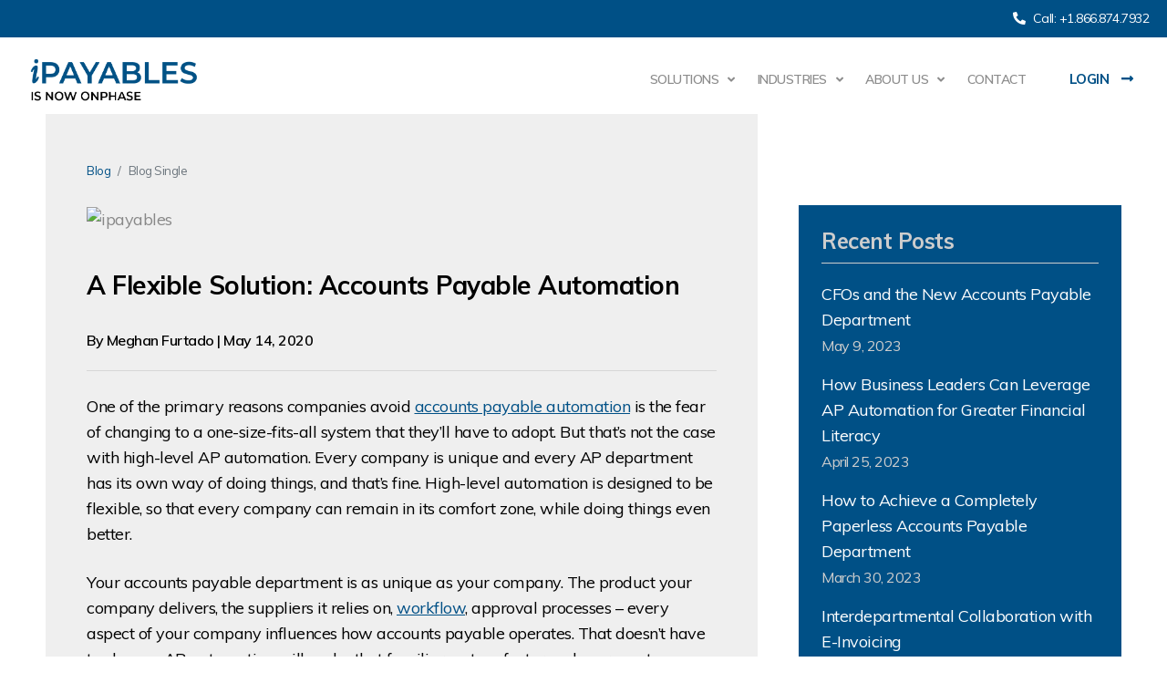

--- FILE ---
content_type: text/html; charset=UTF-8
request_url: https://www.ipayables.com/a-flexible-solution-accounts-payable-automation/
body_size: 16706
content:

<!DOCTYPE html>
<html lang="en-US">

<head>

	
<!-- COMMON META TAG -->
<meta http-equiv="Content-Type" content="text/html; charset=UTF-8">
<meta name="viewport" content="width=device-width, initial-scale=1.0">
<meta name="format-detection" content="telephone=no">

<link media="all" href="https://www.ipayables.com/wp-content/cache/autoptimize/css/autoptimize_154bd32c6533cdf71a249fab1722093a.css" rel="stylesheet"><title>A Flexible Solution: Accounts Payable Automation - iPayables: AP Automation </title>
<meta name="theme-color" content="#005086">
<link rel="pingback" href="https://www.ipayables.com/xmlrpc.php">
<link rel="shortcut icon" href="https://www.ipayables.com/wp-content/themes/ipayables-website-theme/assets/images/ip.png" type="images/favicon">
<link rel="icon" href="https://www.ipayables.com/wp-content/themes/ipayables-website-theme/assets/images/app-icon-192x192.png" sizes="192x192">
<link rel="apple-touch-icon" href="https://www.ipayables.com/wp-content/themes/ipayables-website-theme/assets/images/app-icon-192x192.png" sizes="192x192">
<script>
jQuery(document).ready(function() { 
jQuery('body img:not([alt])').attr('alt', 'ipayables');
}); 
</script>
    
<meta name='robots' content='index, follow, max-image-preview:large, max-snippet:-1, max-video-preview:-1' />
	<style>img:is([sizes="auto" i], [sizes^="auto," i]) { contain-intrinsic-size: 3000px 1500px }</style>
	
	<!-- This site is optimized with the Yoast SEO plugin v25.6 - https://yoast.com/wordpress/plugins/seo/ -->
	<meta name="description" content="High-level automation is flexible for the accounts payable department. While the process is updated to be effecient and electronic, it&#039;s still your process." />
	<link rel="canonical" href="https://www.ipayables.com/a-flexible-solution-accounts-payable-automation/" />
	<meta property="og:locale" content="en_US" />
	<meta property="og:type" content="article" />
	<meta property="og:title" content="A Flexible Solution: Accounts Payable Automation - iPayables: AP Automation" />
	<meta property="og:description" content="High-level automation is flexible for the accounts payable department. While the process is updated to be effecient and electronic, it&#039;s still your process." />
	<meta property="og:url" content="https://www.ipayables.com/a-flexible-solution-accounts-payable-automation/" />
	<meta property="og:site_name" content="iPayables: AP Automation" />
	<meta property="article:published_time" content="2020-05-14T08:04:00+00:00" />
	<meta property="article:modified_time" content="2020-05-20T16:17:05+00:00" />
	<meta property="og:image" content="https://ipayables.wpengine.com/wp-content/uploads/2020/03/pexels-PRoblem.jpg" />
	<meta name="author" content="Meghan Furtado" />
	<meta name="twitter:card" content="summary_large_image" />
	<meta name="twitter:label1" content="Written by" />
	<meta name="twitter:data1" content="Meghan Furtado" />
	<meta name="twitter:label2" content="Est. reading time" />
	<meta name="twitter:data2" content="2 minutes" />
	<script type="application/ld+json" class="yoast-schema-graph">{"@context":"https://schema.org","@graph":[{"@type":"WebPage","@id":"https://www.ipayables.com/a-flexible-solution-accounts-payable-automation/","url":"https://www.ipayables.com/a-flexible-solution-accounts-payable-automation/","name":"A Flexible Solution: Accounts Payable Automation - iPayables: AP Automation","isPartOf":{"@id":"https://www.ipayables.com/#website"},"primaryImageOfPage":{"@id":"https://www.ipayables.com/a-flexible-solution-accounts-payable-automation/#primaryimage"},"image":{"@id":"https://www.ipayables.com/a-flexible-solution-accounts-payable-automation/#primaryimage"},"thumbnailUrl":"https://ipayables.wpengine.com/wp-content/uploads/2020/03/pexels-PRoblem.jpg","datePublished":"2020-05-14T08:04:00+00:00","dateModified":"2020-05-20T16:17:05+00:00","author":{"@id":"https://www.ipayables.com/#/schema/person/e00404738025b6b14f6ffa88ce020a14"},"description":"High-level automation is flexible for the accounts payable department. While the process is updated to be effecient and electronic, it's still your process.","breadcrumb":{"@id":"https://www.ipayables.com/a-flexible-solution-accounts-payable-automation/#breadcrumb"},"inLanguage":"en-US","potentialAction":[{"@type":"ReadAction","target":["https://www.ipayables.com/a-flexible-solution-accounts-payable-automation/"]}]},{"@type":"ImageObject","inLanguage":"en-US","@id":"https://www.ipayables.com/a-flexible-solution-accounts-payable-automation/#primaryimage","url":"https://ipayables.wpengine.com/wp-content/uploads/2020/03/pexels-PRoblem.jpg","contentUrl":"https://ipayables.wpengine.com/wp-content/uploads/2020/03/pexels-PRoblem.jpg"},{"@type":"BreadcrumbList","@id":"https://www.ipayables.com/a-flexible-solution-accounts-payable-automation/#breadcrumb","itemListElement":[{"@type":"ListItem","position":1,"name":"Home","item":"https://www.ipayables.com/"},{"@type":"ListItem","position":2,"name":"Blog","item":"https://www.ipayables.com/blog/"},{"@type":"ListItem","position":3,"name":"A Flexible Solution: Accounts Payable Automation"}]},{"@type":"WebSite","@id":"https://www.ipayables.com/#website","url":"https://www.ipayables.com/","name":"iPayables: AP Automation","description":"Accounts Payable Automation","potentialAction":[{"@type":"SearchAction","target":{"@type":"EntryPoint","urlTemplate":"https://www.ipayables.com/?s={search_term_string}"},"query-input":{"@type":"PropertyValueSpecification","valueRequired":true,"valueName":"search_term_string"}}],"inLanguage":"en-US"},{"@type":"Person","@id":"https://www.ipayables.com/#/schema/person/e00404738025b6b14f6ffa88ce020a14","name":"Meghan Furtado","image":{"@type":"ImageObject","inLanguage":"en-US","@id":"https://www.ipayables.com/#/schema/person/image/","url":"https://secure.gravatar.com/avatar/2134a6d1302446c2509679169ab27e926ca41ff76e1cca6aa34dd683a0b3333f?s=96&d=mm&r=g","contentUrl":"https://secure.gravatar.com/avatar/2134a6d1302446c2509679169ab27e926ca41ff76e1cca6aa34dd683a0b3333f?s=96&d=mm&r=g","caption":"Meghan Furtado"},"url":"https://www.ipayables.com/author/mfurtadodocuphase-com/"}]}</script>
	<!-- / Yoast SEO plugin. -->


<link rel='dns-prefetch' href='//static.addtoany.com' />
<link rel='dns-prefetch' href='//fonts.googleapis.com' />
<link rel='dns-prefetch' href='//cdnjs.cloudflare.com' />
<script >
/* <![CDATA[ */
window._wpemojiSettings = {"baseUrl":"https:\/\/s.w.org\/images\/core\/emoji\/16.0.1\/72x72\/","ext":".png","svgUrl":"https:\/\/s.w.org\/images\/core\/emoji\/16.0.1\/svg\/","svgExt":".svg","source":{"concatemoji":"https:\/\/www.ipayables.com\/wp-includes\/js\/wp-emoji-release.min.js?ver=6.8.3"}};
/*! This file is auto-generated */
!function(s,n){var o,i,e;function c(e){try{var t={supportTests:e,timestamp:(new Date).valueOf()};sessionStorage.setItem(o,JSON.stringify(t))}catch(e){}}function p(e,t,n){e.clearRect(0,0,e.canvas.width,e.canvas.height),e.fillText(t,0,0);var t=new Uint32Array(e.getImageData(0,0,e.canvas.width,e.canvas.height).data),a=(e.clearRect(0,0,e.canvas.width,e.canvas.height),e.fillText(n,0,0),new Uint32Array(e.getImageData(0,0,e.canvas.width,e.canvas.height).data));return t.every(function(e,t){return e===a[t]})}function u(e,t){e.clearRect(0,0,e.canvas.width,e.canvas.height),e.fillText(t,0,0);for(var n=e.getImageData(16,16,1,1),a=0;a<n.data.length;a++)if(0!==n.data[a])return!1;return!0}function f(e,t,n,a){switch(t){case"flag":return n(e,"\ud83c\udff3\ufe0f\u200d\u26a7\ufe0f","\ud83c\udff3\ufe0f\u200b\u26a7\ufe0f")?!1:!n(e,"\ud83c\udde8\ud83c\uddf6","\ud83c\udde8\u200b\ud83c\uddf6")&&!n(e,"\ud83c\udff4\udb40\udc67\udb40\udc62\udb40\udc65\udb40\udc6e\udb40\udc67\udb40\udc7f","\ud83c\udff4\u200b\udb40\udc67\u200b\udb40\udc62\u200b\udb40\udc65\u200b\udb40\udc6e\u200b\udb40\udc67\u200b\udb40\udc7f");case"emoji":return!a(e,"\ud83e\udedf")}return!1}function g(e,t,n,a){var r="undefined"!=typeof WorkerGlobalScope&&self instanceof WorkerGlobalScope?new OffscreenCanvas(300,150):s.createElement("canvas"),o=r.getContext("2d",{willReadFrequently:!0}),i=(o.textBaseline="top",o.font="600 32px Arial",{});return e.forEach(function(e){i[e]=t(o,e,n,a)}),i}function t(e){var t=s.createElement("script");t.src=e,t.defer=!0,s.head.appendChild(t)}"undefined"!=typeof Promise&&(o="wpEmojiSettingsSupports",i=["flag","emoji"],n.supports={everything:!0,everythingExceptFlag:!0},e=new Promise(function(e){s.addEventListener("DOMContentLoaded",e,{once:!0})}),new Promise(function(t){var n=function(){try{var e=JSON.parse(sessionStorage.getItem(o));if("object"==typeof e&&"number"==typeof e.timestamp&&(new Date).valueOf()<e.timestamp+604800&&"object"==typeof e.supportTests)return e.supportTests}catch(e){}return null}();if(!n){if("undefined"!=typeof Worker&&"undefined"!=typeof OffscreenCanvas&&"undefined"!=typeof URL&&URL.createObjectURL&&"undefined"!=typeof Blob)try{var e="postMessage("+g.toString()+"("+[JSON.stringify(i),f.toString(),p.toString(),u.toString()].join(",")+"));",a=new Blob([e],{type:"text/javascript"}),r=new Worker(URL.createObjectURL(a),{name:"wpTestEmojiSupports"});return void(r.onmessage=function(e){c(n=e.data),r.terminate(),t(n)})}catch(e){}c(n=g(i,f,p,u))}t(n)}).then(function(e){for(var t in e)n.supports[t]=e[t],n.supports.everything=n.supports.everything&&n.supports[t],"flag"!==t&&(n.supports.everythingExceptFlag=n.supports.everythingExceptFlag&&n.supports[t]);n.supports.everythingExceptFlag=n.supports.everythingExceptFlag&&!n.supports.flag,n.DOMReady=!1,n.readyCallback=function(){n.DOMReady=!0}}).then(function(){return e}).then(function(){var e;n.supports.everything||(n.readyCallback(),(e=n.source||{}).concatemoji?t(e.concatemoji):e.wpemoji&&e.twemoji&&(t(e.twemoji),t(e.wpemoji)))}))}((window,document),window._wpemojiSettings);
/* ]]> */
</script>

<style id='wp-emoji-styles-inline-css' >

	img.wp-smiley, img.emoji {
		display: inline !important;
		border: none !important;
		box-shadow: none !important;
		height: 1em !important;
		width: 1em !important;
		margin: 0 0.07em !important;
		vertical-align: -0.1em !important;
		background: none !important;
		padding: 0 !important;
	}
</style>

<style id='classic-theme-styles-inline-css' >
/*! This file is auto-generated */
.wp-block-button__link{color:#fff;background-color:#32373c;border-radius:9999px;box-shadow:none;text-decoration:none;padding:calc(.667em + 2px) calc(1.333em + 2px);font-size:1.125em}.wp-block-file__button{background:#32373c;color:#fff;text-decoration:none}
</style>
<style id='global-styles-inline-css' >
:root{--wp--preset--aspect-ratio--square: 1;--wp--preset--aspect-ratio--4-3: 4/3;--wp--preset--aspect-ratio--3-4: 3/4;--wp--preset--aspect-ratio--3-2: 3/2;--wp--preset--aspect-ratio--2-3: 2/3;--wp--preset--aspect-ratio--16-9: 16/9;--wp--preset--aspect-ratio--9-16: 9/16;--wp--preset--color--black: #000000;--wp--preset--color--cyan-bluish-gray: #abb8c3;--wp--preset--color--white: #ffffff;--wp--preset--color--pale-pink: #f78da7;--wp--preset--color--vivid-red: #cf2e2e;--wp--preset--color--luminous-vivid-orange: #ff6900;--wp--preset--color--luminous-vivid-amber: #fcb900;--wp--preset--color--light-green-cyan: #7bdcb5;--wp--preset--color--vivid-green-cyan: #00d084;--wp--preset--color--pale-cyan-blue: #8ed1fc;--wp--preset--color--vivid-cyan-blue: #0693e3;--wp--preset--color--vivid-purple: #9b51e0;--wp--preset--gradient--vivid-cyan-blue-to-vivid-purple: linear-gradient(135deg,rgba(6,147,227,1) 0%,rgb(155,81,224) 100%);--wp--preset--gradient--light-green-cyan-to-vivid-green-cyan: linear-gradient(135deg,rgb(122,220,180) 0%,rgb(0,208,130) 100%);--wp--preset--gradient--luminous-vivid-amber-to-luminous-vivid-orange: linear-gradient(135deg,rgba(252,185,0,1) 0%,rgba(255,105,0,1) 100%);--wp--preset--gradient--luminous-vivid-orange-to-vivid-red: linear-gradient(135deg,rgba(255,105,0,1) 0%,rgb(207,46,46) 100%);--wp--preset--gradient--very-light-gray-to-cyan-bluish-gray: linear-gradient(135deg,rgb(238,238,238) 0%,rgb(169,184,195) 100%);--wp--preset--gradient--cool-to-warm-spectrum: linear-gradient(135deg,rgb(74,234,220) 0%,rgb(151,120,209) 20%,rgb(207,42,186) 40%,rgb(238,44,130) 60%,rgb(251,105,98) 80%,rgb(254,248,76) 100%);--wp--preset--gradient--blush-light-purple: linear-gradient(135deg,rgb(255,206,236) 0%,rgb(152,150,240) 100%);--wp--preset--gradient--blush-bordeaux: linear-gradient(135deg,rgb(254,205,165) 0%,rgb(254,45,45) 50%,rgb(107,0,62) 100%);--wp--preset--gradient--luminous-dusk: linear-gradient(135deg,rgb(255,203,112) 0%,rgb(199,81,192) 50%,rgb(65,88,208) 100%);--wp--preset--gradient--pale-ocean: linear-gradient(135deg,rgb(255,245,203) 0%,rgb(182,227,212) 50%,rgb(51,167,181) 100%);--wp--preset--gradient--electric-grass: linear-gradient(135deg,rgb(202,248,128) 0%,rgb(113,206,126) 100%);--wp--preset--gradient--midnight: linear-gradient(135deg,rgb(2,3,129) 0%,rgb(40,116,252) 100%);--wp--preset--font-size--small: 13px;--wp--preset--font-size--medium: 20px;--wp--preset--font-size--large: 36px;--wp--preset--font-size--x-large: 42px;--wp--preset--spacing--20: 0.44rem;--wp--preset--spacing--30: 0.67rem;--wp--preset--spacing--40: 1rem;--wp--preset--spacing--50: 1.5rem;--wp--preset--spacing--60: 2.25rem;--wp--preset--spacing--70: 3.38rem;--wp--preset--spacing--80: 5.06rem;--wp--preset--shadow--natural: 6px 6px 9px rgba(0, 0, 0, 0.2);--wp--preset--shadow--deep: 12px 12px 50px rgba(0, 0, 0, 0.4);--wp--preset--shadow--sharp: 6px 6px 0px rgba(0, 0, 0, 0.2);--wp--preset--shadow--outlined: 6px 6px 0px -3px rgba(255, 255, 255, 1), 6px 6px rgba(0, 0, 0, 1);--wp--preset--shadow--crisp: 6px 6px 0px rgba(0, 0, 0, 1);}:where(.is-layout-flex){gap: 0.5em;}:where(.is-layout-grid){gap: 0.5em;}body .is-layout-flex{display: flex;}.is-layout-flex{flex-wrap: wrap;align-items: center;}.is-layout-flex > :is(*, div){margin: 0;}body .is-layout-grid{display: grid;}.is-layout-grid > :is(*, div){margin: 0;}:where(.wp-block-columns.is-layout-flex){gap: 2em;}:where(.wp-block-columns.is-layout-grid){gap: 2em;}:where(.wp-block-post-template.is-layout-flex){gap: 1.25em;}:where(.wp-block-post-template.is-layout-grid){gap: 1.25em;}.has-black-color{color: var(--wp--preset--color--black) !important;}.has-cyan-bluish-gray-color{color: var(--wp--preset--color--cyan-bluish-gray) !important;}.has-white-color{color: var(--wp--preset--color--white) !important;}.has-pale-pink-color{color: var(--wp--preset--color--pale-pink) !important;}.has-vivid-red-color{color: var(--wp--preset--color--vivid-red) !important;}.has-luminous-vivid-orange-color{color: var(--wp--preset--color--luminous-vivid-orange) !important;}.has-luminous-vivid-amber-color{color: var(--wp--preset--color--luminous-vivid-amber) !important;}.has-light-green-cyan-color{color: var(--wp--preset--color--light-green-cyan) !important;}.has-vivid-green-cyan-color{color: var(--wp--preset--color--vivid-green-cyan) !important;}.has-pale-cyan-blue-color{color: var(--wp--preset--color--pale-cyan-blue) !important;}.has-vivid-cyan-blue-color{color: var(--wp--preset--color--vivid-cyan-blue) !important;}.has-vivid-purple-color{color: var(--wp--preset--color--vivid-purple) !important;}.has-black-background-color{background-color: var(--wp--preset--color--black) !important;}.has-cyan-bluish-gray-background-color{background-color: var(--wp--preset--color--cyan-bluish-gray) !important;}.has-white-background-color{background-color: var(--wp--preset--color--white) !important;}.has-pale-pink-background-color{background-color: var(--wp--preset--color--pale-pink) !important;}.has-vivid-red-background-color{background-color: var(--wp--preset--color--vivid-red) !important;}.has-luminous-vivid-orange-background-color{background-color: var(--wp--preset--color--luminous-vivid-orange) !important;}.has-luminous-vivid-amber-background-color{background-color: var(--wp--preset--color--luminous-vivid-amber) !important;}.has-light-green-cyan-background-color{background-color: var(--wp--preset--color--light-green-cyan) !important;}.has-vivid-green-cyan-background-color{background-color: var(--wp--preset--color--vivid-green-cyan) !important;}.has-pale-cyan-blue-background-color{background-color: var(--wp--preset--color--pale-cyan-blue) !important;}.has-vivid-cyan-blue-background-color{background-color: var(--wp--preset--color--vivid-cyan-blue) !important;}.has-vivid-purple-background-color{background-color: var(--wp--preset--color--vivid-purple) !important;}.has-black-border-color{border-color: var(--wp--preset--color--black) !important;}.has-cyan-bluish-gray-border-color{border-color: var(--wp--preset--color--cyan-bluish-gray) !important;}.has-white-border-color{border-color: var(--wp--preset--color--white) !important;}.has-pale-pink-border-color{border-color: var(--wp--preset--color--pale-pink) !important;}.has-vivid-red-border-color{border-color: var(--wp--preset--color--vivid-red) !important;}.has-luminous-vivid-orange-border-color{border-color: var(--wp--preset--color--luminous-vivid-orange) !important;}.has-luminous-vivid-amber-border-color{border-color: var(--wp--preset--color--luminous-vivid-amber) !important;}.has-light-green-cyan-border-color{border-color: var(--wp--preset--color--light-green-cyan) !important;}.has-vivid-green-cyan-border-color{border-color: var(--wp--preset--color--vivid-green-cyan) !important;}.has-pale-cyan-blue-border-color{border-color: var(--wp--preset--color--pale-cyan-blue) !important;}.has-vivid-cyan-blue-border-color{border-color: var(--wp--preset--color--vivid-cyan-blue) !important;}.has-vivid-purple-border-color{border-color: var(--wp--preset--color--vivid-purple) !important;}.has-vivid-cyan-blue-to-vivid-purple-gradient-background{background: var(--wp--preset--gradient--vivid-cyan-blue-to-vivid-purple) !important;}.has-light-green-cyan-to-vivid-green-cyan-gradient-background{background: var(--wp--preset--gradient--light-green-cyan-to-vivid-green-cyan) !important;}.has-luminous-vivid-amber-to-luminous-vivid-orange-gradient-background{background: var(--wp--preset--gradient--luminous-vivid-amber-to-luminous-vivid-orange) !important;}.has-luminous-vivid-orange-to-vivid-red-gradient-background{background: var(--wp--preset--gradient--luminous-vivid-orange-to-vivid-red) !important;}.has-very-light-gray-to-cyan-bluish-gray-gradient-background{background: var(--wp--preset--gradient--very-light-gray-to-cyan-bluish-gray) !important;}.has-cool-to-warm-spectrum-gradient-background{background: var(--wp--preset--gradient--cool-to-warm-spectrum) !important;}.has-blush-light-purple-gradient-background{background: var(--wp--preset--gradient--blush-light-purple) !important;}.has-blush-bordeaux-gradient-background{background: var(--wp--preset--gradient--blush-bordeaux) !important;}.has-luminous-dusk-gradient-background{background: var(--wp--preset--gradient--luminous-dusk) !important;}.has-pale-ocean-gradient-background{background: var(--wp--preset--gradient--pale-ocean) !important;}.has-electric-grass-gradient-background{background: var(--wp--preset--gradient--electric-grass) !important;}.has-midnight-gradient-background{background: var(--wp--preset--gradient--midnight) !important;}.has-small-font-size{font-size: var(--wp--preset--font-size--small) !important;}.has-medium-font-size{font-size: var(--wp--preset--font-size--medium) !important;}.has-large-font-size{font-size: var(--wp--preset--font-size--large) !important;}.has-x-large-font-size{font-size: var(--wp--preset--font-size--x-large) !important;}
:where(.wp-block-post-template.is-layout-flex){gap: 1.25em;}:where(.wp-block-post-template.is-layout-grid){gap: 1.25em;}
:where(.wp-block-columns.is-layout-flex){gap: 2em;}:where(.wp-block-columns.is-layout-grid){gap: 2em;}
:root :where(.wp-block-pullquote){font-size: 1.5em;line-height: 1.6;}
</style>




<link rel='stylesheet' id='googlefonts-css' href='https://fonts.googleapis.com/css?family=Muli%3A300%2C400%2C400i%2C600%2C600i%2C700%2C800&#038;display=swap&#038;ver=6.8.3'  media='all' />
<link rel='stylesheet' id='fontawesome-css' href='https://cdnjs.cloudflare.com/ajax/libs/font-awesome/5.11.2/css/all.min.css?ver=6.8.3'  media='all' />


<script  id="addtoany-core-js-before">
/* <![CDATA[ */
window.a2a_config=window.a2a_config||{};a2a_config.callbacks=[];a2a_config.overlays=[];a2a_config.templates={};
a2a_config.icon_color="transparent,#005086";
/* ]]> */
</script>
<script  defer src="https://static.addtoany.com/menu/page.js" id="addtoany-core-js"></script>
<script  src="https://www.ipayables.com/wp-includes/js/jquery/jquery.min.js?ver=3.7.1" id="jquery-core-js"></script>




<link rel="https://api.w.org/" href="https://www.ipayables.com/wp-json/" /><link rel="alternate" title="JSON" type="application/json" href="https://www.ipayables.com/wp-json/wp/v2/posts/5870" /><link rel="EditURI" type="application/rsd+xml" title="RSD" href="https://www.ipayables.com/xmlrpc.php?rsd" />
<link rel='shortlink' href='https://www.ipayables.com/?p=5870' />
<link rel="alternate" title="oEmbed (JSON)" type="application/json+oembed" href="https://www.ipayables.com/wp-json/oembed/1.0/embed?url=https%3A%2F%2Fwww.ipayables.com%2Fa-flexible-solution-accounts-payable-automation%2F" />
<link rel="alternate" title="oEmbed (XML)" type="text/xml+oembed" href="https://www.ipayables.com/wp-json/oembed/1.0/embed?url=https%3A%2F%2Fwww.ipayables.com%2Fa-flexible-solution-accounts-payable-automation%2F&#038;format=xml" />
<meta name="generator" content="Redux 4.5.7" /><script >document.documentElement.className += " js";</script>
		<style  id="wp-custom-css">
			.wraper-about-welcome > .container {
    padding-top: 0;
    padding-bottom: 50px;
}
 .wraper-about-mediakit .about-mediakit-overlay { right: 0; }
.wraper-about-mediakit .section-heading .title {
    margin-bottom: 8rem !important;
}
.wraper-about-history .about-history .text-left {
    -ms-flex: 0 0 100%;
    flex: 0 0 100%;
    max-width: 100%;
    padding: 0;
}
.wraper-about-history .about-history .text-center {
    padding-right: 0;
    display: none;
}
.about-history-data.default-text {
    text-align: center;
}
.single .wraper-blog-single > .container .sidebar_aside {
    width: 30%;
	height: 100%;
}
.single .wraper-blog-single > .container .sidebar_aside .sidebar_aside_inner , body.archive.category .wraper_blog_single .container .sidebar {
    background: #005086;
    padding: 25px;
	margin-top : 52px;
	height: auto;
}
.single .wraper-blog-single > .container .post_content_wrap {
    width: 70%;
	padding-right:45px;
}
.single .sidebar_aside .widget-title , 
body.archive.category .wraper_blog_single .container .sidebar p.widget-title {
    color: #cdcdcd;
    font-size: 24px;
    font-weight: 700;
    border-bottom: 1px solid #cdcdcd;
    padding-bottom: 10px;
}
.single .sidebar_aside .widget_recent_entries ul li a ,
body.archive.category .wraper_blog_single .container .sidebar ul li a{
    color: #fff;
}
.single .sidebar_aside .widget_recent_entries ul li , body.archive.category .wraper_blog_single .container .sidebar ul li {
    padding-bottom: 15px;
}
.single .sidebar_aside .widget_recent_entries ul li span , body.archive.category .wraper_blog_single .container .sidebar ul li span {
    display: block;
    color: #cdcdcd;
    font-size: 16px;
}
.single .sidebar_aside .widget_recent_entries ul , body.archive.category .wraper_blog_single .container .sidebar ul {
    padding: 20px 0;
}
.single .wraper-blog-single > .container {
    display: flex;
}
.single .wraper-blog-single > .container .widget_categories ul li a , body.archive.category .wraper_blog_single .container .sidebar .widget_categories ul li a {
  color: #fff;
	position:relative;
	padding-left:20px
}
.single .wraper-blog-single > .container .widget_categories ul li {
    padding-bottom: 15px;
}
.single .wraper-blog-single > .container .widget_categories ul {
    padding: 20px 0;
}
.single .sidebar_aside .widget_recent_entries ul li a:hover,.single .wraper-blog-single > .container .widget_categories ul li a:hover , body.archive.category .wraper_blog_single .container .sidebar ul li a:hover  {
    color: #cdcdcd;
}
.collapseomatic {
  background: #005086;
  width: 100%;
  padding: 15px;
  color: #fff;
	position:relative;
	padding-right: 55px;
	font-weight: 600;
  display: inline-block;
	    margin-top: 30px !important;
}
.faq_wrap span, .faq_wrap strong {
    width: 100%;
    display: inline-block;
}
.collapseomatic:after {
    content: '\f107';
    font-family: "Font Awesome 5 Free";
    position: absolute;
    right: 15px;
    background: #fff;
    color: #005086;
    width: 30px;
    height: 30px;
    text-align: center;
    line-height: 1.8;
		top: 0;
	  bottom: 0;
    margin: auto;
}
.faq_wrap {
    margin-bottom: 30px;
}
.faq_wrap p {
    margin: 0;
}
.faq_wrap .collapseomatic_content {
    padding: 15px;
    margin: 0;
    border-width: 0 1px 1px 1px;
    border-style: solid;
    border-color: #ccc;
}
.faq_wrap .collapseomatic.colomat-close:after {
    transform: rotate(
180deg
);
}
.services-default-text > .faq_wrap {
    display: none;
}
/*.collapseomatic_content p {
    display: inline-block !important;
}*/

.collapseomatic_content p {margin: 0;}
.collapseomatic_content {border: 1px solid #005086;margin: 0;padding: 15px 20px; font-weight:normal; color:#000;}
.services-default-text > strong .faq_wrap {margin: 0;}
.services-default-text.default-text {margin-bottom: 60px;}

.single .wraper-blog-single > .container .widget_categories ul li a:before , body.archive.category .wraper_blog_single .container .sidebar .widget_categories ul li a:before {
    content: "";
    font-family: "Font Awesome 5 Free";
    color: #fff;
    position: absolute;
    left: 0;
    font-size: 22px;
    opacity: 1;
    visibility: visible;
    z-index: 9999;
    width: 10px;
    height: 10px;
    top: 0;
    display: block;
    background: #fff;
    border-radius: 50%;
    bottom: 0;
    margin: auto;
}
body.archive.category .wraper_blog_single .container .sidebar .widget_categories ul li:last-child ,
body.archive.category .wraper_blog_single .container .sidebar .widget_categories ul{
    padding-bottom: 0;
}

body.category .blog_single article.search-result-item {
    box-shadow: 0px 5px 20px rgb(0 0 0 / 10%);
    padding: 15px 15px;
		margin-bottom: 30px;
		background-color: #fff;
}
body.category .blog_single article.search-result-item h3, body.category .blog_single article.search-result-item p {
    margin-bottom: 0;
}
body.category .blog_single article.search-result-item h3 {
    padding-bottom: 12px;
}
body.category .blog_single h1{margin-bottom:60px;text-align:center;margin-top:40px;font-size:30px;line-height:40px;color:#000;    position: relative;}
/* body.category .blog_single h1:before{content:'';width:60px;height:3px;background-color:#005086;position:absolute;bottom:-6px;left:44%;border-radius:10px;} */
body.category .blog_single h1:before{content:""!important;width:100%;height:4px;background:#005086;position:absolute;  max-width:80px;margin:auto;transform:translate(-50%,-50%);left:50%;    bottom: -10px;}
body.category .blog_single article.search-result-item:nth-child(10) {margin-bottom: 0;}
body.category .blog_single .pagination {margin: 30px 0px 10px 0;}
body.category .blog_single .pagination div a {font-weight: 700;margin-top: 0;}
body.category .blog_single .pagination div a:hover {color: #005086;}
body.category .blog_single {
    background-color: #EFEFEF;
    padding: 10px 20px;
    margin: 54px 10px 70px 0;
}
body.archive.category .wraper_blog_single .container .sidebar {
    margin-left: 10px;
}

body.category .blog_single article.search-result-item h3 a:hover{color:#000}

body.category .blog_single article.search-result-item h3{
	line-height: 33px;
}

@media(min-width: 992px) {
	.single-post article.blog-single-article {
    margin-top: 0;
}
}

@media(max-width:1024px) {
	body.category .blog_single {margin-right: 0px;}
	body.archive.category .wraper_blog_single .container .sidebar{margin-left: 0px;}
}

@media(max-width:991px){
	
	.single .wraper-blog-single > .container .sidebar_aside, .single .wraper-blog-single > .container .post_content_wrap {
    width: 100%;
		padding:0;
}
	.single .wraper-blog-single > .container {
    display: block;
}
	.wraper-blog-single .blog-single .blog-single-article {
	padding: 70px 45px 45px 45px;}
	
	body.category .container .row > div {
    -ms-flex: 0 0 100%;
    flex: 0 0 100%;
    max-width: 100%;
}
body.archive.category .wraper_blog_single .container .sidebar {
    margin-bottom: 60px;
    margin-top: 0;
}	
}

@media(max-width:670px){

	body.category .blog_single article.search-result-item h3 {
    font-size: 25px;
    line-height: 33px;
}
	body.category .blog_single h1 {
    font-size: 25px;
    line-height: 33px;
}
}

@media(max-width: 768px){
	
	body.page-id-4613 .about-banner-data h1.title {
    text-align: center;
}
	body.page-id-4613 .about-banner-data h1.title {
		margin: 0px !important;
	}
	body.page-id-4613 .wraper-about-banner {margin-top: 20px;}
	body.page-id-4613 .about-banner-data {margin: 20px 0 20px 0 !important;}
	.services-default-text.default-text h2:first-child {margin-bottom: 10px;}
	.services-default-text.default-text > h3 {margin-bottom: 5px;}
.services-default-text.default-text > strong h2:nth-child(1) {display: none;}
	.services-default-text.default-text > strong h2 {margin-bottom: 0;}
	.services-default-text.default-text {margin-bottom: 0px;}
	
	body.page-id-8368 .about-banner.row .about-banner-data {
    margin-bottom: 0;
    text-align: center;
}
	body.page-id-8368 .about-banner.row .about-banner-data h1.title {
    margin-bottom: 5px;
    margin-top: 15px;
}
	
}

@media(max-width: 350px){
	body.category .blog_single .pagination div a{font-size: 11px;}
	body.archive.category .wraper_blog_single .container .sidebar .widget_categories ul li a {display: inline-flex;}
	body.archive.category .wraper_blog_single .container .sidebar .widget_categories ul li:first-child a:before {top: -26px;}
}
.page-id-4613 .collapseomatic {
    margin-top: 0 !important;
}
.collapseomatic.colomat-close:after {
    transform: rotate(
180deg
);
}
body.page.page-id-255 .about-banner-pic.white_banner {
    display: none;
}
body.page.page-id-255 .about-banner-data {
    margin-top: 50px;
}
body.page.page-id-255 .wraper-about-banner .about-banner .about-banner-data .title {
    margin-bottom: 0;
}
body.page.page-id-255 .wraper-about-banner {
    padding-bottom: 0;
}
.faq_parent {
    text-align: left !important;
}
.collapseomatic_content strong {
    font-weight: normal;
}
#homeBannerSldier .swiper-button-next.swiper-button-disabled, #homeBannerSldier .swiper-button-prev.swiper-button-disabled {
    opacity: 0;
    cursor: auto;
    pointer-events: none;
}
#homeBannerSldier .swiper-button-next, #homeBannerSldier .swiper-button-prev {
    background-color: #fff;
    border-radius: 2px;
    background-size: 14px;
}
@media(max-width:991px){
	#homeBannerSldier .wraper-home-banner-item .row .col-xl-6 {
    width: 100% !important;
    max-width: 100% !important;
    flex: auto;
}
}
@media(max-width:991px){
.wraper-about-banner .about-banner .about-banner-data .title {
	font-size: 32px;
	}
}
@media screen and (max-width: 782px) {
    .step1_landingpage {
        border-width: 0px 0px 1px 0px;
            border-style: solid;
              border-color: #ccc;
              padding: 0 30px;
        }
        .step2_landingpage {
        border-width: 0px 0px 1px 0px;
            border-style: solid;
                border-color: #ccc;
              padding: 0 30px;
        }
        .step3_landingpage {
            padding: 0 30px;
        }
		        .step1_arrow {
            background: #005086;
            color: #fff;
            width: 40px;
            height: 40px;
            line-height: 1.5;
            text-align: center;
            border-radius: 50%;
            position: absolute;
            font-size: 28px;
					  margin: -5% 24%;
					transform: rotateZ(90deg);
        }
        .step2_arrow {
            background: #005086;
            color: #fff;
            width: 40px;
            height: 40px;
            line-height: 1.5;
            text-align: center;
            border-radius: 50%;
            position: absolute;
            font-size: 28px;
						margin: -5% 24%;
				transform: rotateZ(90deg);
        }
        }

@media screen and (min-width: 782px) {
    .step1_landingpage {
        border-width: 0px 1px 0px 0px;
            border-style: solid;
              border-color: #ccc;
              padding: 0 30px;
        }
        .step2_landingpage {
        border-width: 0px 1px 0px 0px;
            border-style: solid;
                border-color: #ccc;
              padding: 0 30px;
        }
        .step3_landingpage {
            padding: 0 30px;
        }
	        .step1_arrow {
            background: #005086;
            color: #fff;
            width: 40px;
            height: 40px;
            line-height: 1.5;
            text-align: center;
            border-radius: 50%;
            position: absolute;
            font-size: 28px;
            margin: -55% 24%;
        }
        .step2_arrow {
            background: #005086;
            color: #fff;
            width: 40px;
            height: 40px;
            line-height: 1.5;
            text-align: center;
            border-radius: 50%;
            position: absolute;
            font-size: 28px;
            margin: -75% 24%;
        }
        }		</style>
		<!-- Google Tag Manager -->
<script>(function(w,d,s,l,i){w[l]=w[l]||[];w[l].push({'gtm.start':
new Date().getTime(),event:'gtm.js'});var f=d.getElementsByTagName(s)[0],
j=d.createElement(s),dl=l!='dataLayer'?'&l='+l:'';j.async=true;j.src=
'https://www.googletagmanager.com/gtm.js?id='+i+dl;f.parentNode.insertBefore(j,f);
})(window,document,'script','dataLayer','GTM-WDF92M3');</script>
<!-- End Google Tag Manager -->	
<!-- Global site tag (gtag.js) - Google Analytics -->
<script async src="https://www.googletagmanager.com/gtag/js?id=UA-10777696-4"></script>
<script>
  window.dataLayer = window.dataLayer || [];
  function gtag(){dataLayer.push(arguments);}
  gtag('js', new Date());

  gtag('config', 'UA-10777696-4');
</script>
	
<!-- Google tag (gtag.js) -->
<script async src="https://www.googletagmanager.com/gtag/js?id=AW-1070230576"></script>
<script>
  window.dataLayer = window.dataLayer || [];
  function gtag(){dataLayer.push(arguments);}
  gtag('js', new Date());

  gtag('config', 'AW-1070230576');
</script>

	
		<!-- BMS WebStats SNIPPET -->
<script >
 var BMS_DID='cHb3G5Wq';
 var proto =document.location.protocol||'http:';
 proto = proto+'//dquxwtqtqbel6.cloudfront.net/pms/js/bmstats.js';
 var purl = unescape("%3Cscript src='"+proto+"'  %3E%3C/script%3E");
 document.writeln(purl);
</script>
<!-- BMS WebStats SNIPPET -->
	
</head>

<body class="wp-singular post-template-default single single-post postid-5870 single-format-standard wp-theme-ipayables-website-theme">

	
	
<!-- overlay -->
<div class="overlay"></div>
<!-- overlay -->
    <!-- wraper-header -->
<header id="header" class="wraper-header position-relative z-index-9">
    <!-- wraper-top-header -->
    <div class="wraper-top-header">
        <div class="container">
            <!-- top-header -->
            <div class="top-header row align-items-center">
                <!-- top-header-item -->
                <div class="top-header-item col-xl-6 col-lg-6 col-md-6 col-sm-12 col-12 "></div>
                <!-- top-header-item -->
                <!-- top-header-item -->
                <div class="top-header-item col-xl-6 col-lg-6 col-md-6 col-sm-12 col-12 text-xl-right text-lg-right text-md-right text-sm-center text-center">
                    <!-- header-infoarea -->
                    <ul class="header-infoarea d-inline-block">
                        <li><i class="fas fa-phone-alt"></i> Call: <a href="tel:+1.866.874.7932">+1.866.874.7932</a></li>                        
                    </ul>
                    <!-- header-infoarea -->
                </div>
                <!-- top-header-item -->
            </div>
            <!-- top-header -->
        </div>
    </div>
    <!-- wraper-top-header -->
    <!-- wraper-main-header -->
    <div class="wraper-main-header">
        <div class="container">
            <!-- main-header -->
            <div class="main-header row align-items-center">
                <!-- main-header-item -->
                <div class="main-header-item col-xl-3 col-lg-3 col-md-3 col-sm-4 col-6 text-left">
                    <!-- brand-logo -->
                    <div class="brand-logo d-inline-block">
                        <a href="https://www.ipayables.com"><img src="https://www.ipayables.com/wp-content/uploads/2025/09/Gradient-NumbersArtboard-1.png" alt="ipayables" width="645" height="208"></a>
                    </div>
                    <!-- brand-logo -->
                </div>
                <!-- main-header-item -->
                <!-- main-header-item -->
                <div class="main-header-item col-xl-9 col-lg-9 col-md-9 col-sm-8 col-6 text-right">
                    <!-- main-nav -->
                    <nav class="main-nav d-xl-inline-block d-lg-none d-md-none d-sm-none d-none">
                        <ul class="menu">
                                                        <li id="menu-item-6062" class="menu-item menu-item-type-post_type menu-item-object-page menu-item-has-children menu-item-6062"><a href="https://www.ipayables.com/solutions/">Solutions</a>
<ul class="sub-menu">
	<li id="menu-item-296" class="menu-item menu-item-type-post_type menu-item-object-page menu-item-has-children menu-item-296"><a href="https://www.ipayables.com/ap-automation/">AP Automation</a>
	<ul class="sub-menu">
		<li id="menu-item-319" class="menu-item menu-item-type-post_type menu-item-object-page menu-item-319"><a href="https://www.ipayables.com/ap-automation/digitization-2/">Digitization</a></li>
		<li id="menu-item-297" class="menu-item menu-item-type-post_type menu-item-object-page menu-item-297"><a href="https://www.ipayables.com/ap-automation/approval-workflow/">Approval Workflow</a></li>
		<li id="menu-item-4704" class="menu-item menu-item-type-post_type menu-item-object-page menu-item-4704"><a href="https://www.ipayables.com/ap-automation/po-match-for-customers/">PO Match for Customers</a></li>
		<li id="menu-item-4713" class="menu-item menu-item-type-post_type menu-item-object-page menu-item-4713"><a href="https://www.ipayables.com/ap-automation/artificial-intelligence-and-machine-learning/">Artificial Intelligence and Machine Learning</a></li>
	</ul>
</li>
	<li id="menu-item-304" class="menu-item menu-item-type-post_type menu-item-object-page menu-item-has-children menu-item-304"><a href="https://www.ipayables.com/e-invoicing/">E-Invoicing Solutions and Supplier Portal</a>
	<ul class="sub-menu">
		<li id="menu-item-300" class="menu-item menu-item-type-post_type menu-item-object-page menu-item-300"><a href="https://www.ipayables.com/e-invoicing/supplier-portal/">Supplier Portal and Files</a></li>
		<li id="menu-item-299" class="menu-item menu-item-type-post_type menu-item-object-page menu-item-299"><a href="https://www.ipayables.com/e-invoicing/po-matching/">PO Match/PO Flip</a></li>
		<li id="menu-item-4705" class="menu-item menu-item-type-post_type menu-item-object-page menu-item-4705"><a href="https://www.ipayables.com/e-invoicing/dispute-resolution-and-status-inquiry/">Dispute Resolution and Status Inquiry</a></li>
	</ul>
</li>
	<li id="menu-item-311" class="menu-item menu-item-type-post_type menu-item-object-page menu-item-has-children menu-item-311"><a href="https://www.ipayables.com/payment-processing/">Payment and Discount Management</a>
	<ul class="sub-menu">
		<li id="menu-item-298" class="menu-item menu-item-type-post_type menu-item-object-page menu-item-298"><a href="https://www.ipayables.com/payment-processing/dynamic-discounting/">Dynamic Discounting for Enterprise</a></li>
		<li id="menu-item-315" class="menu-item menu-item-type-post_type menu-item-object-page menu-item-315"><a href="https://www.ipayables.com/payment-processing/virtual-credit-card/">Virtual Credit Card</a></li>
		<li id="menu-item-312" class="menu-item menu-item-type-post_type menu-item-object-page menu-item-312"><a href="https://www.ipayables.com/payment-processing/ach-processing/">ACH Processing and Check Payments</a></li>
	</ul>
</li>
	<li id="menu-item-9760" class="menu-item menu-item-type-post_type menu-item-object-page menu-item-9760"><a href="https://www.ipayables.com/ar-e-billing-payment-portal/">AR e-Billing &#038; Payment Portal</a></li>
	<li id="menu-item-317" class="menu-item menu-item-type-post_type menu-item-object-page menu-item-has-children menu-item-317"><a href="https://www.ipayables.com/services/">Services</a>
	<ul class="sub-menu">
		<li id="menu-item-318" class="menu-item menu-item-type-post_type menu-item-object-page menu-item-318"><a href="https://www.ipayables.com/services/implementation/">Implementation</a></li>
		<li id="menu-item-320" class="menu-item menu-item-type-post_type menu-item-object-page menu-item-320"><a href="https://www.ipayables.com/services/supplier-adoption/">Supplier Adoption/Support</a></li>
		<li id="menu-item-310" class="menu-item menu-item-type-post_type menu-item-object-page menu-item-310"><a href="https://www.ipayables.com/services/our-security-and-technology/">Compliance, Audits, Security, and Technology</a></li>
	</ul>
</li>
</ul>
</li>
<li id="menu-item-6064" class="menu-item menu-item-type-post_type menu-item-object-page menu-item-has-children menu-item-6064"><a href="https://www.ipayables.com/industries/">Industries</a>
<ul class="sub-menu">
	<li id="menu-item-307" class="menu-item menu-item-type-post_type menu-item-object-page menu-item-307"><a href="https://www.ipayables.com/industries/healthcare-and-hipaa-compliance/">Healthcare and HIPAA Compliance</a></li>
	<li id="menu-item-306" class="menu-item menu-item-type-post_type menu-item-object-page menu-item-306"><a href="https://www.ipayables.com/industries/restaurant-and-grocery/">Restaurant and Grocery Industries</a></li>
	<li id="menu-item-295" class="menu-item menu-item-type-post_type menu-item-object-page menu-item-295"><a href="https://www.ipayables.com/industries/airline-and-aerospace/">Airline and Aerospace Industries</a></li>
	<li id="menu-item-308" class="menu-item menu-item-type-post_type menu-item-object-page menu-item-308"><a href="https://www.ipayables.com/industries/manufacturing/">Manufacturing Industry</a></li>
</ul>
</li>
<li id="menu-item-6063" class="menu-item menu-item-type-post_type menu-item-object-page menu-item-has-children menu-item-6063"><a href="https://www.ipayables.com/about/">About Us</a>
<ul class="sub-menu">
	<li id="menu-item-302" class="menu-item menu-item-type-post_type menu-item-object-page menu-item-302"><a href="https://www.ipayables.com/case-studies/">Case Studies</a></li>
	<li id="menu-item-301" class="menu-item menu-item-type-post_type menu-item-object-page current_page_parent menu-item-301"><a href="https://www.ipayables.com/blog/">Blog</a></li>
	<li id="menu-item-322" class="menu-item menu-item-type-post_type menu-item-object-page menu-item-322"><a href="https://www.ipayables.com/white-papers/">White Papers</a></li>
	<li id="menu-item-321" class="menu-item menu-item-type-post_type menu-item-object-page menu-item-321"><a href="https://www.ipayables.com/video-library/">Video Library</a></li>
	<li id="menu-item-6076" class="menu-item menu-item-type-post_type menu-item-object-page menu-item-6076"><a href="https://www.ipayables.com/faqs-2/">FAQs for AP</a></li>
</ul>
</li>
<li id="menu-item-4706" class="menu-item menu-item-type-post_type menu-item-object-page menu-item-4706"><a href="https://www.ipayables.com/contact/">Contact</a></li>
                        </ul>
                    </nav>
                    <!-- main-nav -->
                    <!-- header-actionarea -->
                    <div class="header-actionarea d-xl-inline-block d-lg-inline-block d-md-none d-sm-none d-none">
                        <!-- <a id="demo-form" class="btn no-hover-effect" href="#" data-toggle="modal" data-target="#RequestDemoModal">Request A Demo</a> -->
                        <a class="btn btn-login" href="https://www.ipayables.com/login">Login <i class="fas fa-long-arrow-alt-right"></i></a>
                    </div>
                    <!-- header-actionarea -->
                    <!-- responsive-menu -->
                    <div class="responsive-menu d-xl-none d-lg-inline-block d-md-inline-block d-sm-inline-block d-inline-block">
                        <i class="fas fa-bars"></i>
                    </div>
                    <!-- responsive-menu -->
                </div>
                <!-- main-header-item -->
            </div>
            <!-- main-header -->
        </div>
    </div>
    <!-- wraper-main-header -->
    <!-- wraper-mobile-header -->
    <div class="wraper-mobile-header d-none">
        <!-- mobile-header -->
        <div class="mobile-header d-flex">
            <!-- mobile-header-top -->
            <div class="mobile-header-top w-100">
                <!-- row -->
                <div class="row align-items-center">
                    <div class="col-xl-6 col-lg-6 col-md-6 col-sm-6 col-6 text-left">
                        <!-- brand-logo -->
                        <div class="brand-logo d-inline-block">
                            <a href="https://www.ipayables.com"><img src="https://www.ipayables.com/wp-content/uploads/2025/09/Gradient-NumbersArtboard-1.png" alt="ipayables" width="645" height="208"></a>
                        </div>
                        <!-- brand-logo -->
                    </div>
                    <div class="col-xl-6 col-lg-6 col-md-6 col-sm-6 col-6 text-right">
                        <!-- mobile-menu-close -->
                        <div class="mobile-menu-close d-inline-block">
                            <i class="fas fa-times"></i>
                        </div>
                        <!-- mobile-menu-close -->
                    </div>
                </div>
                <!-- row -->
            </div>
            <!-- mobile-header-top -->
            <!-- mobile-header-center -->
            <div class="mobile-header-center w-100 my-5 text-center">
                <!-- mobile-header-actionarea -->
                <div class="mobile-header-actionarea">
                    <!-- <a class="btn no-hover-effect mb-3" href="#" data-toggle="modal" data-target="#RequestDemoModal"> Request A Demo</a> -->
                    <!-- <div class="clearfix"></div> -->
                    <a class="btn btn-login no-hover-effect" href="https://www.ipayables.com/login">Login<i class="fas fa-long-arrow-alt-right"></i></a>
                </div>
                <!-- mobile-header-actionarea -->
                <!-- mobile-header-menu -->
                <div class="mobile-header-menu text-left">
                    <ul class="menu">
                                                <li class="menu-item menu-item-type-post_type menu-item-object-page menu-item-has-children menu-item-6062"><a href="https://www.ipayables.com/solutions/">Solutions</a>
<ul class="sub-menu">
	<li class="menu-item menu-item-type-post_type menu-item-object-page menu-item-has-children menu-item-296"><a href="https://www.ipayables.com/ap-automation/">AP Automation</a>
	<ul class="sub-menu">
		<li class="menu-item menu-item-type-post_type menu-item-object-page menu-item-319"><a href="https://www.ipayables.com/ap-automation/digitization-2/">Digitization</a></li>
		<li class="menu-item menu-item-type-post_type menu-item-object-page menu-item-297"><a href="https://www.ipayables.com/ap-automation/approval-workflow/">Approval Workflow</a></li>
		<li class="menu-item menu-item-type-post_type menu-item-object-page menu-item-4704"><a href="https://www.ipayables.com/ap-automation/po-match-for-customers/">PO Match for Customers</a></li>
		<li class="menu-item menu-item-type-post_type menu-item-object-page menu-item-4713"><a href="https://www.ipayables.com/ap-automation/artificial-intelligence-and-machine-learning/">Artificial Intelligence and Machine Learning</a></li>
	</ul>
</li>
	<li class="menu-item menu-item-type-post_type menu-item-object-page menu-item-has-children menu-item-304"><a href="https://www.ipayables.com/e-invoicing/">E-Invoicing Solutions and Supplier Portal</a>
	<ul class="sub-menu">
		<li class="menu-item menu-item-type-post_type menu-item-object-page menu-item-300"><a href="https://www.ipayables.com/e-invoicing/supplier-portal/">Supplier Portal and Files</a></li>
		<li class="menu-item menu-item-type-post_type menu-item-object-page menu-item-299"><a href="https://www.ipayables.com/e-invoicing/po-matching/">PO Match/PO Flip</a></li>
		<li class="menu-item menu-item-type-post_type menu-item-object-page menu-item-4705"><a href="https://www.ipayables.com/e-invoicing/dispute-resolution-and-status-inquiry/">Dispute Resolution and Status Inquiry</a></li>
	</ul>
</li>
	<li class="menu-item menu-item-type-post_type menu-item-object-page menu-item-has-children menu-item-311"><a href="https://www.ipayables.com/payment-processing/">Payment and Discount Management</a>
	<ul class="sub-menu">
		<li class="menu-item menu-item-type-post_type menu-item-object-page menu-item-298"><a href="https://www.ipayables.com/payment-processing/dynamic-discounting/">Dynamic Discounting for Enterprise</a></li>
		<li class="menu-item menu-item-type-post_type menu-item-object-page menu-item-315"><a href="https://www.ipayables.com/payment-processing/virtual-credit-card/">Virtual Credit Card</a></li>
		<li class="menu-item menu-item-type-post_type menu-item-object-page menu-item-312"><a href="https://www.ipayables.com/payment-processing/ach-processing/">ACH Processing and Check Payments</a></li>
	</ul>
</li>
	<li class="menu-item menu-item-type-post_type menu-item-object-page menu-item-9760"><a href="https://www.ipayables.com/ar-e-billing-payment-portal/">AR e-Billing &#038; Payment Portal</a></li>
	<li class="menu-item menu-item-type-post_type menu-item-object-page menu-item-has-children menu-item-317"><a href="https://www.ipayables.com/services/">Services</a>
	<ul class="sub-menu">
		<li class="menu-item menu-item-type-post_type menu-item-object-page menu-item-318"><a href="https://www.ipayables.com/services/implementation/">Implementation</a></li>
		<li class="menu-item menu-item-type-post_type menu-item-object-page menu-item-320"><a href="https://www.ipayables.com/services/supplier-adoption/">Supplier Adoption/Support</a></li>
		<li class="menu-item menu-item-type-post_type menu-item-object-page menu-item-310"><a href="https://www.ipayables.com/services/our-security-and-technology/">Compliance, Audits, Security, and Technology</a></li>
	</ul>
</li>
</ul>
</li>
<li class="menu-item menu-item-type-post_type menu-item-object-page menu-item-has-children menu-item-6064"><a href="https://www.ipayables.com/industries/">Industries</a>
<ul class="sub-menu">
	<li class="menu-item menu-item-type-post_type menu-item-object-page menu-item-307"><a href="https://www.ipayables.com/industries/healthcare-and-hipaa-compliance/">Healthcare and HIPAA Compliance</a></li>
	<li class="menu-item menu-item-type-post_type menu-item-object-page menu-item-306"><a href="https://www.ipayables.com/industries/restaurant-and-grocery/">Restaurant and Grocery Industries</a></li>
	<li class="menu-item menu-item-type-post_type menu-item-object-page menu-item-295"><a href="https://www.ipayables.com/industries/airline-and-aerospace/">Airline and Aerospace Industries</a></li>
	<li class="menu-item menu-item-type-post_type menu-item-object-page menu-item-308"><a href="https://www.ipayables.com/industries/manufacturing/">Manufacturing Industry</a></li>
</ul>
</li>
<li class="menu-item menu-item-type-post_type menu-item-object-page menu-item-has-children menu-item-6063"><a href="https://www.ipayables.com/about/">About Us</a>
<ul class="sub-menu">
	<li class="menu-item menu-item-type-post_type menu-item-object-page menu-item-302"><a href="https://www.ipayables.com/case-studies/">Case Studies</a></li>
	<li class="menu-item menu-item-type-post_type menu-item-object-page current_page_parent menu-item-301"><a href="https://www.ipayables.com/blog/">Blog</a></li>
	<li class="menu-item menu-item-type-post_type menu-item-object-page menu-item-322"><a href="https://www.ipayables.com/white-papers/">White Papers</a></li>
	<li class="menu-item menu-item-type-post_type menu-item-object-page menu-item-321"><a href="https://www.ipayables.com/video-library/">Video Library</a></li>
	<li class="menu-item menu-item-type-post_type menu-item-object-page menu-item-6076"><a href="https://www.ipayables.com/faqs-2/">FAQs for AP</a></li>
</ul>
</li>
<li class="menu-item menu-item-type-post_type menu-item-object-page menu-item-4706"><a href="https://www.ipayables.com/contact/">Contact</a></li>
                    </ul>
                </div>
                <!-- mobile-header-menu -->
            </div>
            <!-- mobile-header-center -->
            <!-- mobile-header-bottom -->
            <div class="mobile-header-bottom w-100 text-center">
                <!-- mobile-header-bottom-social-icons -->
                <ul class="mobile-header-bottom-social-icons">
                    <li class="facebook"><a href="https://www.facebook.com/IPayables/" target="_blank"><i class="fab fa-facebook-f"></i></a></li>
                    <li class="twitter"><a href="https://twitter.com/iPayables" target="_blank"><i class="fab fa-twitter"></i></a></li>
                    <li class="instagram"><a href="https://www.linkedin.com/company/ipayables" target="_blank"><i class="fab fa-linkedin-in"></i></a></li>
                </ul>
                <!-- mobile-header-bottom-social-icons -->
                <!-- mobile-header-bottom-copyright-note -->
                <p class="mobile-header-bottom-copyright-note">&copy; Copyright 2026 of iPayables</p>
                <!-- mobile-header-bottom-copyright-note -->
            </div>
            <!-- mobile-header-bottom -->
        </div>
        <!-- mobile-header -->
    </div>
    <!-- wraper-mobile-header -->
</header>
<!-- wraper-header -->

<!-- main-website -->
<div class="main-website">
<!-- wraper-blog-single -->
<div class="wraper-blog-single">
	<div class="container">
		<!-- row -->
		<div class="post_content_wrap">
			<div class="row">
				<div class="col-xl-12 col-lg-12 col-md-12 col-sm-12 col-12">
					<!-- blog-single -->
					<div class="blog-single">
						<!-- blog-single-breadcrumb -->
						<nav class="blog-single-breadcrumb" aria-label="breadcrumb">
							<ol class="breadcrumb d-block m-0 p-0">
								<li class="breadcrumb-item"><a href="https://www.ipayables.com/blog/">Blog</a></li>
								<li class="breadcrumb-item active" aria-current="page">Blog Single</li>
							</ol>
						</nav>
						<!-- blog-single-breadcrumb -->
						<!-- blog-single-thumbnail -->
						<div class="blog-single-thumbnail">
							<div class="pic">
																								<img src='https://ipayables.wpengine.com/wp-content/uploads/2020/03/pexels-PRoblem.jpg' alt='ipayables'>									<style>
										body.post-template-default.single.single-post .default-text img:first-child {
											display: none;
										}
									</style>
								  
							</div>
						</div>
						<!-- blog-single-thumbnail -->
						
						<!-- blog-single-article -->
						<article class="blog-single-article">
							
							<!--blog-single-title-->
								<div class="blog-single-title">
									<h1 class="single-blog-title-inner">
										A Flexible Solution: Accounts Payable Automation									</h1>
								</div>
							<!--blog-single-title-->
							
							<div class="data default-text">
								<p class="meta-data">By Meghan Furtado | May 14, 2020</p>
								<p><img decoding="async" class="alignnone size-full wp-image-5871" src="https://ipayables.wpengine.com/wp-content/uploads/2020/03/pexels-PRoblem.jpg" alt="" width="1000" height="667" /></p>
<p style="text-align: left;">One of the primary reasons companies avoid <a href="https://ipayables.wpengine.com/ap-automation/">accounts payable automation</a> is the fear of changing to a one-size-fits-all system that they’ll have to adopt. But that’s not the case with high-level AP automation. Every company is unique and every AP department has its own way of doing things, and that’s fine. High-level automation is designed to be flexible, so that every company can remain in its comfort zone, while doing things even better.</p>
<p>Your accounts payable department is as unique as your company. The product your company delivers, the suppliers it relies on, <a href="https://ipayables.wpengine.com/ap-workflow/">workflow</a>, approval processes – every aspect of your company influences how accounts payable operates. That doesn’t have to change. AP automation will make that familiar system faster and more cost-effective. It lets your employees and your department do the job better than ever.</p>
<p>It’s true that not all accounts payable automation solutions can do this. Few high-level solutions provide the cutting-edge automation that will customize to <em>your</em> needs and goals. Depending on the size of the company and the volume of invoices it processes each month, your AP department may wish to process automatically or manually. Invoices themselves, and filing systems your company has grown accustomed to over the years, can also be built in. Even your unique invoice approval system can and will be adopted.</p>
<p>The goal of any leading <a href="https://ipayables.wpengine.com/e-invoicing/">E-invoicing</a> provider should be to give you tools that work with your system, not against it. Suppliers especially want to know that they will be able to stay on top of invoices. What’s the bottom line? You’ll be working faster and more accurately, expending much less time on tasks that used to take forever. The result is less expense and fewer headaches. High-level automation is flexible for you and pays for itself in real dollars in no time.</p>
<div class="addtoany_share_save_container addtoany_content addtoany_content_bottom"><div class="addtoany_header">Share On:</div><div class="a2a_kit a2a_kit_size_28 addtoany_list" data-a2a-url="https://www.ipayables.com/a-flexible-solution-accounts-payable-automation/" data-a2a-title="A Flexible Solution: Accounts Payable Automation"><a class="a2a_button_whatsapp" href="https://www.addtoany.com/add_to/whatsapp?linkurl=https%3A%2F%2Fwww.ipayables.com%2Fa-flexible-solution-accounts-payable-automation%2F&amp;linkname=A%20Flexible%20Solution%3A%20Accounts%20Payable%20Automation" title="WhatsApp" rel="nofollow noopener" target="_blank"></a><a class="a2a_button_facebook" href="https://www.addtoany.com/add_to/facebook?linkurl=https%3A%2F%2Fwww.ipayables.com%2Fa-flexible-solution-accounts-payable-automation%2F&amp;linkname=A%20Flexible%20Solution%3A%20Accounts%20Payable%20Automation" title="Facebook" rel="nofollow noopener" target="_blank"></a><a class="a2a_button_twitter" href="https://www.addtoany.com/add_to/twitter?linkurl=https%3A%2F%2Fwww.ipayables.com%2Fa-flexible-solution-accounts-payable-automation%2F&amp;linkname=A%20Flexible%20Solution%3A%20Accounts%20Payable%20Automation" title="Twitter" rel="nofollow noopener" target="_blank"></a><a class="a2a_button_pinterest" href="https://www.addtoany.com/add_to/pinterest?linkurl=https%3A%2F%2Fwww.ipayables.com%2Fa-flexible-solution-accounts-payable-automation%2F&amp;linkname=A%20Flexible%20Solution%3A%20Accounts%20Payable%20Automation" title="Pinterest" rel="nofollow noopener" target="_blank"></a><a class="a2a_button_linkedin" href="https://www.addtoany.com/add_to/linkedin?linkurl=https%3A%2F%2Fwww.ipayables.com%2Fa-flexible-solution-accounts-payable-automation%2F&amp;linkname=A%20Flexible%20Solution%3A%20Accounts%20Payable%20Automation" title="LinkedIn" rel="nofollow noopener" target="_blank"></a></div></div>							</div>
						</article>
						<!-- blog-single-article -->
					</div>
					<!-- blog-single -->
				</div>
			</div>
			<!-- row -->
		</div>
		<div class="sidebar_aside">
			<div class="sidebar_aside_inner">
				
		<div id="recent-posts-2" class="widget widget_recent_entries">
		<p class="widget-title">Recent Posts</p>
		<ul>
											<li>
					<a href="https://www.ipayables.com/cfos-and-the-new-accounts-payable-department-2/">CFOs and the New Accounts Payable Department </a>
											<span class="post-date">May 9, 2023</span>
									</li>
											<li>
					<a href="https://www.ipayables.com/how-business-leaders-can-leverage-ap-automation-for-greater-financial-literacy/">How Business Leaders Can Leverage AP Automation for Greater Financial Literacy </a>
											<span class="post-date">April 25, 2023</span>
									</li>
											<li>
					<a href="https://www.ipayables.com/paperless-acccounts-payable/">How to Achieve a Completely Paperless Accounts Payable Department</a>
											<span class="post-date">March 30, 2023</span>
									</li>
											<li>
					<a href="https://www.ipayables.com/how-e-invoicing-enhances-collaboration/">Interdepartmental Collaboration with E-Invoicing</a>
											<span class="post-date">March 23, 2023</span>
									</li>
											<li>
					<a href="https://www.ipayables.com/effectively-manage-accounts-payable/">Effectively Manage Accounts Payable with AP Automation</a>
											<span class="post-date">March 16, 2023</span>
									</li>
					</ul>

		</div><div id="categories-2" class="widget widget_categories"><p class="widget-title">Categories</p>
			<ul>
					<li class="cat-item cat-item-16"><a href="https://www.ipayables.com/category/accounts-payable-automation/">Accounts Payable Automation</a>
</li>
	<li class="cat-item cat-item-7"><a href="https://www.ipayables.com/category/case-studies/">Case Studies</a>
</li>
	<li class="cat-item cat-item-22"><a href="https://www.ipayables.com/category/dynamic-discounting/">Dynamic Discounting</a>
</li>
	<li class="cat-item cat-item-15"><a href="https://www.ipayables.com/category/eipp/">EIPP</a>
</li>
	<li class="cat-item cat-item-10"><a href="https://www.ipayables.com/category/electronic-invoicing/">Electronic Invoicing</a>
</li>
	<li class="cat-item cat-item-30"><a href="https://www.ipayables.com/category/electronic-payments/">Electronic Payments</a>
</li>
	<li class="cat-item cat-item-19"><a href="https://www.ipayables.com/category/news-blog/">News Blog</a>
</li>
	<li class="cat-item cat-item-28"><a href="https://www.ipayables.com/category/procure-to-pay/">Procure to Pay</a>
</li>
	<li class="cat-item cat-item-24"><a href="https://www.ipayables.com/category/vendor-portal/">Vendor Portal</a>
</li>
			</ul>

			</div>			</div>
		</div>	
	</div>
</div>
<!-- wraper-blog-single -->




</div>
<!-- main-website -->

<!-- wraper-footer -->
<footer class="wraper-footer position-relative">
            <!-- footer-overlay -->
        <div class="footer-overlay position-absolute"></div>
        <!-- footer-overlay -->
        <!-- footer-scrollup -->
    <a class="footer-scrollup position-absolute z-index-1" href="#" data-location="header">Top <i class="fas fa-long-arrow-alt-right"></i></a>
    <!-- footer-scrollup -->
    <!-- wraper-footer-main -->
    <div class="wraper-footer-main position-relative">
        <!-- footer-overlay -->
        <div class="footer-overlay position-absolute d-xl-block d-lg-block d-md-none d-sm-none d-none"></div>
        <div class="container">
            <!-- footer-main -->
            <div class="footer-main row align-items-top">
                <div id="custom_html-3" class="widget_text footer-main-item widget col-xl col-lg-6 col-md-6 col-sm-6 col-12 text-left widget_custom_html"><div class="textwidget custom-html-widget"><a href="https://ipayables.wpengine.com/"><img class="alignnone size-full wp-image-35" src="https://ipayables.wpengine.com/wp-content/uploads/2021/04/iPayables-Logo-White.png" alt="iPayables-Logo-White" width="217" height="63" /></a>
<div class="clearfix"></div>
<!-- p class="widget-title">About Us</p -->			<div class="textwidget"><p>iPayables is the leading provider of enterprise-grade accounts payable automation solutions specifically tailored for large, complex accounts payable departments. Boasting a number of Fortune 100, 500 and 1000 clients, iPayables reduces paper processing costs the world over with a blend of innovative technology and excellent service.</p></div></div></div><div id="nav_menu-2" class="footer-main-item widget col-xl col-lg-6 col-md-6 col-sm-6 col-12 text-left widget_nav_menu"><p class="widget-title">Quick links</p><div class="menu-quick-links-menu-container"><ul id="menu-quick-links-menu" class="menu"><li id="menu-item-87" class="menu-item menu-item-type-post_type menu-item-object-page menu-item-home menu-item-87"><a href="https://www.ipayables.com/">Home</a></li>
<li id="menu-item-5623" class="menu-item menu-item-type-post_type menu-item-object-page menu-item-5623"><a href="https://www.ipayables.com/solutions/">Solutions</a></li>
<li id="menu-item-5624" class="menu-item menu-item-type-post_type menu-item-object-page menu-item-5624"><a href="https://www.ipayables.com/industries/">Industries</a></li>
<li id="menu-item-88" class="menu-item menu-item-type-post_type menu-item-object-page menu-item-88"><a href="https://www.ipayables.com/about/">About Us</a></li>
<li id="menu-item-5625" class="menu-item menu-item-type-post_type menu-item-object-page menu-item-5625"><a href="https://www.ipayables.com/login/">Login</a></li>
<li id="menu-item-8577" class="menu-item menu-item-type-post_type menu-item-object-page menu-item-8577"><a href="https://www.ipayables.com/privacy-policy/">Privacy Policy</a></li>
</ul></div></div><div id="custom_html-4" class="widget_text footer-main-item widget col-xl col-lg-6 col-md-6 col-sm-6 col-12 text-left widget_custom_html"><div class="textwidget custom-html-widget"><h3>Connect with us</h3>
<ul class="social-icons">
<li class="facebook"><a href="https://www.facebook.com/IPayables/" target="_blank"><i class="fab fa-facebook-f"></i></a></li>
<li class="twitter"><a href="https://twitter.com/iPayables" target="_blank"><i class="fab fa-twitter"></i></a></li>
<li class="linkedin"><a href="https://www.linkedin.com/company/ipayables" target="_blank"><i class="fab fa-linkedin-in"></i></a></li>
</ul>
<a class="btn btn-cta no-hover-effect" href="tel:+18668747932"><img src="https://ipayables.wpengine.com/wp-content/uploads/2021/04/Contact-Phone-Icon.png" alt="Footer-CTA-Phone-Icon" width="24" height="24" class="alignnone size-full wp-image-94" /> Call: +1.866.874.7932</a>
<div class="connect_links">
	<ul>
		<li><a href="https://www.docuphase.com/get-a-demo">Contact</a></li>
		<li><a href="https://www.docuphase.com/get-a-demo">Request A Demo</a></li>
	</ul>
</div></div></div>            </div>
            <!-- footer-main -->
        </div>
    </div>
    <!-- wraper-footer-main -->
    <!-- wraper-footer-copyright -->
    <div class="wraper-footer-copyright">
        <div class="container">
            <!-- footer-copyright -->
            <div class="footer-copyright row align-items-center">
                <!-- footer-copyright-item -->
                <div class="footer-copyright-item col-xl-3 col-lg-3 col-md-12 col-sm-12 col-12 text-xl-left text-lg-left text-md-center text-sm-center text-center">
                    <div class="clearfix"></div>
                    <!-- footer-copyright-note -->
                    <p class="footer-copyright-note d-inline-block">&copy; Copyright 2026, iPayables, Inc.</p>
                    <!-- footer-copyright-note -->
                </div>
            </div>
            <!-- footer-copyright -->
        </div>
    </div>
    <!-- wraper-footer-copyright -->


</footer>
<!-- wraper-footer -->

<!-- #RequestDemoModal Modal -->
<div class="modal fade" id="RequestDemoModal" tabindex="-1">
    <div class="modal-dialog modal-lg modal-dialog-centered" role="document">
        <div class="modal-content">
            <div class="modal-body p-0">
                <button type="button" class="close d-flex align-items-center justify-content-center" data-dismiss="modal" aria-label="Close">
                    <i class="fas fa-times"></i>
                </button>
                <!-- request-demo-form -->
                <div class="request-demo-form">
                    <!-- section-heading -->
                    <div class="section-heading">
                        <p class="title">Request a demo</p>
                    </div>
                    <!-- section-heading -->
                    <!-- request-demo-form-main -->
                    <div class="request-demo-form-main contact-form modal-form">
                        <div class="frm_forms  with_frm_style frm_style_formidable-style" id="frm_form_1_container" >
<form enctype="multipart/form-data" method="post" class="frm-show-form  frm_js_validate  frm_ajax_submit  frm_pro_form " id="form_contact-form" >
<div class="frm_form_fields ">
<fieldset>
<legend class="frm_screen_reader">Contact Us</legend>

<div class="frm_fields_container">
<input type="hidden" name="frm_action" value="create" />
<input type="hidden" name="form_id" value="1" />
<input type="hidden" name="frm_hide_fields_1" id="frm_hide_fields_1" value="" />
<input type="hidden" name="form_key" value="contact-form" />
<input type="hidden" name="item_meta[0]" value="" />
<input type="hidden" id="frm_submit_entry_1" name="frm_submit_entry_1" value="42e6248988" /><input type="hidden" name="_wp_http_referer" value="/a-flexible-solution-accounts-payable-automation/" /><div id="frm_field_1_container" class="frm_form_field form-field  frm_required_field frm_top_container frm_first frm_half">
    <label for="field_qh4icy" id="field_qh4icy_label" class="frm_primary_label">Full Name
        <span class="frm_required">*</span>
    </label>
    <input type="text" id="field_qh4icy" name="item_meta[1]" value=""  placeholder="Enter Name Here" data-reqmsg="Full Name cannot be blank." aria-required="true" data-invmsg="Name is invalid" aria-invalid="false"  />
    
    
</div>
<div id="frm_field_2_container" class="frm_form_field form-field  frm_required_field frm_top_container frm_half">
    <label for="field_ocfup1" id="field_ocfup1_label" class="frm_primary_label">Company
        <span class="frm_required">*</span>
    </label>
    <input type="text" id="field_ocfup1" name="item_meta[2]" value=""  placeholder="Enter Company Name Here" data-reqmsg="Company cannot be blank." aria-required="true" data-invmsg="Last is invalid" aria-invalid="false"  />
    
    
</div>
<div id="frm_field_3_container" class="frm_form_field form-field  frm_required_field frm_top_container frm_half frm_first">
    <label for="field_29yf4d" id="field_29yf4d_label" class="frm_primary_label">Email
        <span class="frm_required">*</span>
    </label>
    <input type="email" id="field_29yf4d" name="item_meta[3]" value=""  placeholder="Enter Email Here" data-reqmsg="Email cannot be blank." aria-required="true" data-invmsg="Please enter a valid email address" aria-invalid="false"  />
    
    
</div>
<div id="frm_field_4_container" class="frm_form_field form-field  frm_required_field frm_top_container frm_half">
    <label for="field_e6lis6" id="field_e6lis6_label" class="frm_primary_label">Phone
        <span class="frm_required">*</span>
    </label>
    <input type="tel" id="field_e6lis6" name="item_meta[4]" value=""  placeholder="Enter Phone Number Here" data-reqmsg="Phone cannot be blank." aria-required="true" data-invmsg="Subject is invalid" aria-invalid="false" pattern="((\+\d{1,3}(-|.| )?\(?\d\)?(-| |.)?\d{1,5})|(\(?\d{2,6}\)?))(-|.| )?(\d{3,4})(-|.| )?(\d{4})(( x| ext)\d{1,5}){0,1}$"  />
    
    
</div>
<div id="frm_field_28_container" class="frm_form_field form-field  frm_required_field frm_top_container frm12">
    <label for="field_novor" id="field_novor_label" class="frm_primary_label">How many invoices do you process per month?
        <span class="frm_required">*</span>
    </label>
    <input type="text" id="field_novor" name="item_meta[28]" value=""  placeholder="Invoices per Month" data-reqmsg="How many invoices do you process per month? cannot be blank." aria-required="true" data-invmsg="Text is invalid" aria-invalid="false"  />
    
    
</div>
<div id="frm_field_5_container" class="frm_form_field form-field  frm_required_field frm_top_container frm_full">
    <label for="field_9jv0r1" id="field_9jv0r1_label" class="frm_primary_label">What would you like demonstrated?
        <span class="frm_required">*</span>
    </label>
    <textarea name="item_meta[5]" id="field_9jv0r1" rows="5"  data-reqmsg="What would you like demonstrated? cannot be blank." aria-required="true" data-invmsg="What would you like demonstrated? is invalid" aria-invalid="false"  ></textarea>
    
    
</div>
<div id="frm_field_23_container" class="frm_form_field form-field  frm_none_container">
    <label for="g-recaptcha-response" id="field_egoj_label" class="frm_primary_label">Captcha
        <span class="frm_required"></span>
    </label>
    <div  id="field_egoj" class="g-recaptcha" data-sitekey="6LdjafIUAAAAADrLSKRIqC1Xa6m0dD06a5cjJP-v" data-size="invisible" data-theme="light" data-callback="frmAfterRecaptcha"></div>
    
    
</div>
<div id="frm_field_30_container" class="frm_form_field form-field  frm_top_container">
    <label for="field_dormx" id="field_dormx_label" class="frm_primary_label">Text
        <span class="frm_required" aria-hidden="true"></span>
    </label>
    <input type="text" id="field_dormx" name="item_meta[30]" value=""  data-invmsg="Text is invalid" aria-invalid="false"  />
    
    
</div>
<div id="frm_field_31_container" class="frm_form_field form-field  frm_top_container">
    <label for="field_yv6jq" id="field_yv6jq_label" class="frm_primary_label">Text
        <span class="frm_required" aria-hidden="true"></span>
    </label>
    <input type="text" id="field_yv6jq" name="item_meta[31]" value=""  data-invmsg="Text is invalid" aria-invalid="false"  />
    
    
</div>
	<input type="hidden" name="item_key" value="" />
			<div id="frm_field_32_container">
			<label for="field_148hy" >
				If you are human, leave this field blank.			</label>
			<input  id="field_148hy" type="text" class="frm_form_field form-field frm_verify" name="item_meta[32]" value=""  />
		</div>
		<input name="frm_state" type="hidden" value="OcyCdVVNbK7rKoxm1uY2ysTyCrR+WBFeoRQdm8mhuek=" /><div class="frm_submit">

<button class="frm_button_submit frm_final_submit" type="submit"   formnovalidate="formnovalidate">Submit</button>

</div></div>
</fieldset>
</div>

</form>
</div>
                    </div>
                    <!-- request-demo-form-main -->
                </div>
                <!-- request-demo-form -->
            </div>
        </div>
    </div>
</div>
<!-- #RequestDemoModal Modal -->



</script>

<script>
 jQuery(document).ready(function(){ 
    jQuery('a.footer-scrollup').hide();
      jQuery(window).scroll(function(){
        if (jQuery(this).scrollTop() > 300) {
          jQuery('a.footer-scrollup').show();
        } else {
          jQuery('a.footer-scrollup').hide();
        }
      }); 
    	 jQuery(".collapseomatic").parent().parent().parent().addClass("faq_parent");
    });
    jQuery(window).scroll(function() {    
        var scroll = jQuery(window).scrollTop();

        if (scroll >= 200) {
            jQuery(".wraper-main-header").addClass("darkHeader");
        } else {
            jQuery(".wraper-main-header").removeClass("darkHeader");
        }
    });
    jQuery(document).ready(function() {
        var href = jQuery('.header-infoarea a').attr('href');
        var checkedNew = href.split('.').join("");
        jQuery('.header-infoarea a').attr("href", checkedNew);
    });
 </script>
 
     <!-- Google Tag Manager (noscript) -->
<noscript><iframe src="https://www.googletagmanager.com/ns.html?id=GTM-WDF92M3"
height="0" width="0" style="display:none;visibility:hidden"></iframe></noscript>
<!-- End Google Tag Manager (noscript) -->
<script>
				( function() {
					const style = document.createElement( 'style' );
					style.appendChild( document.createTextNode( '#frm_field_32_container {visibility:hidden;overflow:hidden;width:0;height:0;position:absolute;}' ) );
					document.head.appendChild( style );
					document.currentScript?.remove();
				} )();
			</script><script type="speculationrules">
{"prefetch":[{"source":"document","where":{"and":[{"href_matches":"\/*"},{"not":{"href_matches":["\/wp-*.php","\/wp-admin\/*","\/wp-content\/uploads\/*","\/wp-content\/*","\/wp-content\/plugins\/*","\/wp-content\/themes\/ipayables-website-theme\/*","\/*\\?(.+)"]}},{"not":{"selector_matches":"a[rel~=\"nofollow\"]"}},{"not":{"selector_matches":".no-prefetch, .no-prefetch a"}}]},"eagerness":"conservative"}]}
</script>
<link rel='stylesheet' id='redux-custom-fonts-css' href='//www.ipayables.com/wp-content/uploads/redux/custom-fonts/fonts.css?ver=1724815971'  media='all' />
<script  id="collapseomatic-js-js-before">
/* <![CDATA[ */
const com_options = {"colomatduration":"fast","colomatslideEffect":"slideFade","colomatpauseInit":"","colomattouchstart":""}
/* ]]> */
</script>

<script  id="formidable-js-extra">
/* <![CDATA[ */
var frm_js = {"ajax_url":"https:\/\/www.ipayables.com\/wp-admin\/admin-ajax.php","images_url":"https:\/\/www.ipayables.com\/wp-content\/plugins\/formidable\/images","loading":"Loading\u2026","remove":"Remove","offset":"4","nonce":"6c21cd5aea","id":"ID","no_results":"No results match","file_spam":"That file looks like Spam.","calc_error":"There is an error in the calculation in the field with key","empty_fields":"Please complete the preceding required fields before uploading a file.","focus_first_error":"1","include_alert_role":"1","include_resend_email":""};
var frm_password_checks = {"eight-char":{"label":"Eight characters minimum","regex":"\/^.{8,}$\/","message":"Passwords require at least 8 characters"},"lowercase":{"label":"One lowercase letter","regex":"#[a-z]+#","message":"Passwords must include at least one lowercase letter"},"uppercase":{"label":"One uppercase letter","regex":"#[A-Z]+#","message":"Passwords must include at least one uppercase letter"},"number":{"label":"One number","regex":"#[0-9]+#","message":"Passwords must include at least one number"},"special-char":{"label":"One special character","regex":"\/(?=.*[^a-zA-Z0-9])\/","message":"password is invalid"}};
/* ]]> */
</script>

<script  defer="defer" async="async" src="https://www.google.com/recaptcha/api.js?ver=3" id="captcha-api-js"></script>
<script>
/*<![CDATA[*/
/*]]>*/
</script>

<!-- Start of HubSpot Embed Code -->
<script  id="hs-script-loader" async defer src="//js.hs-scripts.com/348012.js?businessUnitId=806669"></script>
<!-- End of HubSpot Embed Code -->

<script defer src="https://www.ipayables.com/wp-content/cache/autoptimize/js/autoptimize_925aa6165e5d085624b4958885127625.js"></script></body>
</html>

--- FILE ---
content_type: text/html; charset=utf-8
request_url: https://www.google.com/recaptcha/api2/anchor?ar=1&k=6LdjafIUAAAAADrLSKRIqC1Xa6m0dD06a5cjJP-v&co=aHR0cHM6Ly93d3cuaXBheWFibGVzLmNvbTo0NDM.&hl=en&v=PoyoqOPhxBO7pBk68S4YbpHZ&theme=light&size=invisible&anchor-ms=20000&execute-ms=30000&cb=mnyba8lpni7j
body_size: 48694
content:
<!DOCTYPE HTML><html dir="ltr" lang="en"><head><meta http-equiv="Content-Type" content="text/html; charset=UTF-8">
<meta http-equiv="X-UA-Compatible" content="IE=edge">
<title>reCAPTCHA</title>
<style type="text/css">
/* cyrillic-ext */
@font-face {
  font-family: 'Roboto';
  font-style: normal;
  font-weight: 400;
  font-stretch: 100%;
  src: url(//fonts.gstatic.com/s/roboto/v48/KFO7CnqEu92Fr1ME7kSn66aGLdTylUAMa3GUBHMdazTgWw.woff2) format('woff2');
  unicode-range: U+0460-052F, U+1C80-1C8A, U+20B4, U+2DE0-2DFF, U+A640-A69F, U+FE2E-FE2F;
}
/* cyrillic */
@font-face {
  font-family: 'Roboto';
  font-style: normal;
  font-weight: 400;
  font-stretch: 100%;
  src: url(//fonts.gstatic.com/s/roboto/v48/KFO7CnqEu92Fr1ME7kSn66aGLdTylUAMa3iUBHMdazTgWw.woff2) format('woff2');
  unicode-range: U+0301, U+0400-045F, U+0490-0491, U+04B0-04B1, U+2116;
}
/* greek-ext */
@font-face {
  font-family: 'Roboto';
  font-style: normal;
  font-weight: 400;
  font-stretch: 100%;
  src: url(//fonts.gstatic.com/s/roboto/v48/KFO7CnqEu92Fr1ME7kSn66aGLdTylUAMa3CUBHMdazTgWw.woff2) format('woff2');
  unicode-range: U+1F00-1FFF;
}
/* greek */
@font-face {
  font-family: 'Roboto';
  font-style: normal;
  font-weight: 400;
  font-stretch: 100%;
  src: url(//fonts.gstatic.com/s/roboto/v48/KFO7CnqEu92Fr1ME7kSn66aGLdTylUAMa3-UBHMdazTgWw.woff2) format('woff2');
  unicode-range: U+0370-0377, U+037A-037F, U+0384-038A, U+038C, U+038E-03A1, U+03A3-03FF;
}
/* math */
@font-face {
  font-family: 'Roboto';
  font-style: normal;
  font-weight: 400;
  font-stretch: 100%;
  src: url(//fonts.gstatic.com/s/roboto/v48/KFO7CnqEu92Fr1ME7kSn66aGLdTylUAMawCUBHMdazTgWw.woff2) format('woff2');
  unicode-range: U+0302-0303, U+0305, U+0307-0308, U+0310, U+0312, U+0315, U+031A, U+0326-0327, U+032C, U+032F-0330, U+0332-0333, U+0338, U+033A, U+0346, U+034D, U+0391-03A1, U+03A3-03A9, U+03B1-03C9, U+03D1, U+03D5-03D6, U+03F0-03F1, U+03F4-03F5, U+2016-2017, U+2034-2038, U+203C, U+2040, U+2043, U+2047, U+2050, U+2057, U+205F, U+2070-2071, U+2074-208E, U+2090-209C, U+20D0-20DC, U+20E1, U+20E5-20EF, U+2100-2112, U+2114-2115, U+2117-2121, U+2123-214F, U+2190, U+2192, U+2194-21AE, U+21B0-21E5, U+21F1-21F2, U+21F4-2211, U+2213-2214, U+2216-22FF, U+2308-230B, U+2310, U+2319, U+231C-2321, U+2336-237A, U+237C, U+2395, U+239B-23B7, U+23D0, U+23DC-23E1, U+2474-2475, U+25AF, U+25B3, U+25B7, U+25BD, U+25C1, U+25CA, U+25CC, U+25FB, U+266D-266F, U+27C0-27FF, U+2900-2AFF, U+2B0E-2B11, U+2B30-2B4C, U+2BFE, U+3030, U+FF5B, U+FF5D, U+1D400-1D7FF, U+1EE00-1EEFF;
}
/* symbols */
@font-face {
  font-family: 'Roboto';
  font-style: normal;
  font-weight: 400;
  font-stretch: 100%;
  src: url(//fonts.gstatic.com/s/roboto/v48/KFO7CnqEu92Fr1ME7kSn66aGLdTylUAMaxKUBHMdazTgWw.woff2) format('woff2');
  unicode-range: U+0001-000C, U+000E-001F, U+007F-009F, U+20DD-20E0, U+20E2-20E4, U+2150-218F, U+2190, U+2192, U+2194-2199, U+21AF, U+21E6-21F0, U+21F3, U+2218-2219, U+2299, U+22C4-22C6, U+2300-243F, U+2440-244A, U+2460-24FF, U+25A0-27BF, U+2800-28FF, U+2921-2922, U+2981, U+29BF, U+29EB, U+2B00-2BFF, U+4DC0-4DFF, U+FFF9-FFFB, U+10140-1018E, U+10190-1019C, U+101A0, U+101D0-101FD, U+102E0-102FB, U+10E60-10E7E, U+1D2C0-1D2D3, U+1D2E0-1D37F, U+1F000-1F0FF, U+1F100-1F1AD, U+1F1E6-1F1FF, U+1F30D-1F30F, U+1F315, U+1F31C, U+1F31E, U+1F320-1F32C, U+1F336, U+1F378, U+1F37D, U+1F382, U+1F393-1F39F, U+1F3A7-1F3A8, U+1F3AC-1F3AF, U+1F3C2, U+1F3C4-1F3C6, U+1F3CA-1F3CE, U+1F3D4-1F3E0, U+1F3ED, U+1F3F1-1F3F3, U+1F3F5-1F3F7, U+1F408, U+1F415, U+1F41F, U+1F426, U+1F43F, U+1F441-1F442, U+1F444, U+1F446-1F449, U+1F44C-1F44E, U+1F453, U+1F46A, U+1F47D, U+1F4A3, U+1F4B0, U+1F4B3, U+1F4B9, U+1F4BB, U+1F4BF, U+1F4C8-1F4CB, U+1F4D6, U+1F4DA, U+1F4DF, U+1F4E3-1F4E6, U+1F4EA-1F4ED, U+1F4F7, U+1F4F9-1F4FB, U+1F4FD-1F4FE, U+1F503, U+1F507-1F50B, U+1F50D, U+1F512-1F513, U+1F53E-1F54A, U+1F54F-1F5FA, U+1F610, U+1F650-1F67F, U+1F687, U+1F68D, U+1F691, U+1F694, U+1F698, U+1F6AD, U+1F6B2, U+1F6B9-1F6BA, U+1F6BC, U+1F6C6-1F6CF, U+1F6D3-1F6D7, U+1F6E0-1F6EA, U+1F6F0-1F6F3, U+1F6F7-1F6FC, U+1F700-1F7FF, U+1F800-1F80B, U+1F810-1F847, U+1F850-1F859, U+1F860-1F887, U+1F890-1F8AD, U+1F8B0-1F8BB, U+1F8C0-1F8C1, U+1F900-1F90B, U+1F93B, U+1F946, U+1F984, U+1F996, U+1F9E9, U+1FA00-1FA6F, U+1FA70-1FA7C, U+1FA80-1FA89, U+1FA8F-1FAC6, U+1FACE-1FADC, U+1FADF-1FAE9, U+1FAF0-1FAF8, U+1FB00-1FBFF;
}
/* vietnamese */
@font-face {
  font-family: 'Roboto';
  font-style: normal;
  font-weight: 400;
  font-stretch: 100%;
  src: url(//fonts.gstatic.com/s/roboto/v48/KFO7CnqEu92Fr1ME7kSn66aGLdTylUAMa3OUBHMdazTgWw.woff2) format('woff2');
  unicode-range: U+0102-0103, U+0110-0111, U+0128-0129, U+0168-0169, U+01A0-01A1, U+01AF-01B0, U+0300-0301, U+0303-0304, U+0308-0309, U+0323, U+0329, U+1EA0-1EF9, U+20AB;
}
/* latin-ext */
@font-face {
  font-family: 'Roboto';
  font-style: normal;
  font-weight: 400;
  font-stretch: 100%;
  src: url(//fonts.gstatic.com/s/roboto/v48/KFO7CnqEu92Fr1ME7kSn66aGLdTylUAMa3KUBHMdazTgWw.woff2) format('woff2');
  unicode-range: U+0100-02BA, U+02BD-02C5, U+02C7-02CC, U+02CE-02D7, U+02DD-02FF, U+0304, U+0308, U+0329, U+1D00-1DBF, U+1E00-1E9F, U+1EF2-1EFF, U+2020, U+20A0-20AB, U+20AD-20C0, U+2113, U+2C60-2C7F, U+A720-A7FF;
}
/* latin */
@font-face {
  font-family: 'Roboto';
  font-style: normal;
  font-weight: 400;
  font-stretch: 100%;
  src: url(//fonts.gstatic.com/s/roboto/v48/KFO7CnqEu92Fr1ME7kSn66aGLdTylUAMa3yUBHMdazQ.woff2) format('woff2');
  unicode-range: U+0000-00FF, U+0131, U+0152-0153, U+02BB-02BC, U+02C6, U+02DA, U+02DC, U+0304, U+0308, U+0329, U+2000-206F, U+20AC, U+2122, U+2191, U+2193, U+2212, U+2215, U+FEFF, U+FFFD;
}
/* cyrillic-ext */
@font-face {
  font-family: 'Roboto';
  font-style: normal;
  font-weight: 500;
  font-stretch: 100%;
  src: url(//fonts.gstatic.com/s/roboto/v48/KFO7CnqEu92Fr1ME7kSn66aGLdTylUAMa3GUBHMdazTgWw.woff2) format('woff2');
  unicode-range: U+0460-052F, U+1C80-1C8A, U+20B4, U+2DE0-2DFF, U+A640-A69F, U+FE2E-FE2F;
}
/* cyrillic */
@font-face {
  font-family: 'Roboto';
  font-style: normal;
  font-weight: 500;
  font-stretch: 100%;
  src: url(//fonts.gstatic.com/s/roboto/v48/KFO7CnqEu92Fr1ME7kSn66aGLdTylUAMa3iUBHMdazTgWw.woff2) format('woff2');
  unicode-range: U+0301, U+0400-045F, U+0490-0491, U+04B0-04B1, U+2116;
}
/* greek-ext */
@font-face {
  font-family: 'Roboto';
  font-style: normal;
  font-weight: 500;
  font-stretch: 100%;
  src: url(//fonts.gstatic.com/s/roboto/v48/KFO7CnqEu92Fr1ME7kSn66aGLdTylUAMa3CUBHMdazTgWw.woff2) format('woff2');
  unicode-range: U+1F00-1FFF;
}
/* greek */
@font-face {
  font-family: 'Roboto';
  font-style: normal;
  font-weight: 500;
  font-stretch: 100%;
  src: url(//fonts.gstatic.com/s/roboto/v48/KFO7CnqEu92Fr1ME7kSn66aGLdTylUAMa3-UBHMdazTgWw.woff2) format('woff2');
  unicode-range: U+0370-0377, U+037A-037F, U+0384-038A, U+038C, U+038E-03A1, U+03A3-03FF;
}
/* math */
@font-face {
  font-family: 'Roboto';
  font-style: normal;
  font-weight: 500;
  font-stretch: 100%;
  src: url(//fonts.gstatic.com/s/roboto/v48/KFO7CnqEu92Fr1ME7kSn66aGLdTylUAMawCUBHMdazTgWw.woff2) format('woff2');
  unicode-range: U+0302-0303, U+0305, U+0307-0308, U+0310, U+0312, U+0315, U+031A, U+0326-0327, U+032C, U+032F-0330, U+0332-0333, U+0338, U+033A, U+0346, U+034D, U+0391-03A1, U+03A3-03A9, U+03B1-03C9, U+03D1, U+03D5-03D6, U+03F0-03F1, U+03F4-03F5, U+2016-2017, U+2034-2038, U+203C, U+2040, U+2043, U+2047, U+2050, U+2057, U+205F, U+2070-2071, U+2074-208E, U+2090-209C, U+20D0-20DC, U+20E1, U+20E5-20EF, U+2100-2112, U+2114-2115, U+2117-2121, U+2123-214F, U+2190, U+2192, U+2194-21AE, U+21B0-21E5, U+21F1-21F2, U+21F4-2211, U+2213-2214, U+2216-22FF, U+2308-230B, U+2310, U+2319, U+231C-2321, U+2336-237A, U+237C, U+2395, U+239B-23B7, U+23D0, U+23DC-23E1, U+2474-2475, U+25AF, U+25B3, U+25B7, U+25BD, U+25C1, U+25CA, U+25CC, U+25FB, U+266D-266F, U+27C0-27FF, U+2900-2AFF, U+2B0E-2B11, U+2B30-2B4C, U+2BFE, U+3030, U+FF5B, U+FF5D, U+1D400-1D7FF, U+1EE00-1EEFF;
}
/* symbols */
@font-face {
  font-family: 'Roboto';
  font-style: normal;
  font-weight: 500;
  font-stretch: 100%;
  src: url(//fonts.gstatic.com/s/roboto/v48/KFO7CnqEu92Fr1ME7kSn66aGLdTylUAMaxKUBHMdazTgWw.woff2) format('woff2');
  unicode-range: U+0001-000C, U+000E-001F, U+007F-009F, U+20DD-20E0, U+20E2-20E4, U+2150-218F, U+2190, U+2192, U+2194-2199, U+21AF, U+21E6-21F0, U+21F3, U+2218-2219, U+2299, U+22C4-22C6, U+2300-243F, U+2440-244A, U+2460-24FF, U+25A0-27BF, U+2800-28FF, U+2921-2922, U+2981, U+29BF, U+29EB, U+2B00-2BFF, U+4DC0-4DFF, U+FFF9-FFFB, U+10140-1018E, U+10190-1019C, U+101A0, U+101D0-101FD, U+102E0-102FB, U+10E60-10E7E, U+1D2C0-1D2D3, U+1D2E0-1D37F, U+1F000-1F0FF, U+1F100-1F1AD, U+1F1E6-1F1FF, U+1F30D-1F30F, U+1F315, U+1F31C, U+1F31E, U+1F320-1F32C, U+1F336, U+1F378, U+1F37D, U+1F382, U+1F393-1F39F, U+1F3A7-1F3A8, U+1F3AC-1F3AF, U+1F3C2, U+1F3C4-1F3C6, U+1F3CA-1F3CE, U+1F3D4-1F3E0, U+1F3ED, U+1F3F1-1F3F3, U+1F3F5-1F3F7, U+1F408, U+1F415, U+1F41F, U+1F426, U+1F43F, U+1F441-1F442, U+1F444, U+1F446-1F449, U+1F44C-1F44E, U+1F453, U+1F46A, U+1F47D, U+1F4A3, U+1F4B0, U+1F4B3, U+1F4B9, U+1F4BB, U+1F4BF, U+1F4C8-1F4CB, U+1F4D6, U+1F4DA, U+1F4DF, U+1F4E3-1F4E6, U+1F4EA-1F4ED, U+1F4F7, U+1F4F9-1F4FB, U+1F4FD-1F4FE, U+1F503, U+1F507-1F50B, U+1F50D, U+1F512-1F513, U+1F53E-1F54A, U+1F54F-1F5FA, U+1F610, U+1F650-1F67F, U+1F687, U+1F68D, U+1F691, U+1F694, U+1F698, U+1F6AD, U+1F6B2, U+1F6B9-1F6BA, U+1F6BC, U+1F6C6-1F6CF, U+1F6D3-1F6D7, U+1F6E0-1F6EA, U+1F6F0-1F6F3, U+1F6F7-1F6FC, U+1F700-1F7FF, U+1F800-1F80B, U+1F810-1F847, U+1F850-1F859, U+1F860-1F887, U+1F890-1F8AD, U+1F8B0-1F8BB, U+1F8C0-1F8C1, U+1F900-1F90B, U+1F93B, U+1F946, U+1F984, U+1F996, U+1F9E9, U+1FA00-1FA6F, U+1FA70-1FA7C, U+1FA80-1FA89, U+1FA8F-1FAC6, U+1FACE-1FADC, U+1FADF-1FAE9, U+1FAF0-1FAF8, U+1FB00-1FBFF;
}
/* vietnamese */
@font-face {
  font-family: 'Roboto';
  font-style: normal;
  font-weight: 500;
  font-stretch: 100%;
  src: url(//fonts.gstatic.com/s/roboto/v48/KFO7CnqEu92Fr1ME7kSn66aGLdTylUAMa3OUBHMdazTgWw.woff2) format('woff2');
  unicode-range: U+0102-0103, U+0110-0111, U+0128-0129, U+0168-0169, U+01A0-01A1, U+01AF-01B0, U+0300-0301, U+0303-0304, U+0308-0309, U+0323, U+0329, U+1EA0-1EF9, U+20AB;
}
/* latin-ext */
@font-face {
  font-family: 'Roboto';
  font-style: normal;
  font-weight: 500;
  font-stretch: 100%;
  src: url(//fonts.gstatic.com/s/roboto/v48/KFO7CnqEu92Fr1ME7kSn66aGLdTylUAMa3KUBHMdazTgWw.woff2) format('woff2');
  unicode-range: U+0100-02BA, U+02BD-02C5, U+02C7-02CC, U+02CE-02D7, U+02DD-02FF, U+0304, U+0308, U+0329, U+1D00-1DBF, U+1E00-1E9F, U+1EF2-1EFF, U+2020, U+20A0-20AB, U+20AD-20C0, U+2113, U+2C60-2C7F, U+A720-A7FF;
}
/* latin */
@font-face {
  font-family: 'Roboto';
  font-style: normal;
  font-weight: 500;
  font-stretch: 100%;
  src: url(//fonts.gstatic.com/s/roboto/v48/KFO7CnqEu92Fr1ME7kSn66aGLdTylUAMa3yUBHMdazQ.woff2) format('woff2');
  unicode-range: U+0000-00FF, U+0131, U+0152-0153, U+02BB-02BC, U+02C6, U+02DA, U+02DC, U+0304, U+0308, U+0329, U+2000-206F, U+20AC, U+2122, U+2191, U+2193, U+2212, U+2215, U+FEFF, U+FFFD;
}
/* cyrillic-ext */
@font-face {
  font-family: 'Roboto';
  font-style: normal;
  font-weight: 900;
  font-stretch: 100%;
  src: url(//fonts.gstatic.com/s/roboto/v48/KFO7CnqEu92Fr1ME7kSn66aGLdTylUAMa3GUBHMdazTgWw.woff2) format('woff2');
  unicode-range: U+0460-052F, U+1C80-1C8A, U+20B4, U+2DE0-2DFF, U+A640-A69F, U+FE2E-FE2F;
}
/* cyrillic */
@font-face {
  font-family: 'Roboto';
  font-style: normal;
  font-weight: 900;
  font-stretch: 100%;
  src: url(//fonts.gstatic.com/s/roboto/v48/KFO7CnqEu92Fr1ME7kSn66aGLdTylUAMa3iUBHMdazTgWw.woff2) format('woff2');
  unicode-range: U+0301, U+0400-045F, U+0490-0491, U+04B0-04B1, U+2116;
}
/* greek-ext */
@font-face {
  font-family: 'Roboto';
  font-style: normal;
  font-weight: 900;
  font-stretch: 100%;
  src: url(//fonts.gstatic.com/s/roboto/v48/KFO7CnqEu92Fr1ME7kSn66aGLdTylUAMa3CUBHMdazTgWw.woff2) format('woff2');
  unicode-range: U+1F00-1FFF;
}
/* greek */
@font-face {
  font-family: 'Roboto';
  font-style: normal;
  font-weight: 900;
  font-stretch: 100%;
  src: url(//fonts.gstatic.com/s/roboto/v48/KFO7CnqEu92Fr1ME7kSn66aGLdTylUAMa3-UBHMdazTgWw.woff2) format('woff2');
  unicode-range: U+0370-0377, U+037A-037F, U+0384-038A, U+038C, U+038E-03A1, U+03A3-03FF;
}
/* math */
@font-face {
  font-family: 'Roboto';
  font-style: normal;
  font-weight: 900;
  font-stretch: 100%;
  src: url(//fonts.gstatic.com/s/roboto/v48/KFO7CnqEu92Fr1ME7kSn66aGLdTylUAMawCUBHMdazTgWw.woff2) format('woff2');
  unicode-range: U+0302-0303, U+0305, U+0307-0308, U+0310, U+0312, U+0315, U+031A, U+0326-0327, U+032C, U+032F-0330, U+0332-0333, U+0338, U+033A, U+0346, U+034D, U+0391-03A1, U+03A3-03A9, U+03B1-03C9, U+03D1, U+03D5-03D6, U+03F0-03F1, U+03F4-03F5, U+2016-2017, U+2034-2038, U+203C, U+2040, U+2043, U+2047, U+2050, U+2057, U+205F, U+2070-2071, U+2074-208E, U+2090-209C, U+20D0-20DC, U+20E1, U+20E5-20EF, U+2100-2112, U+2114-2115, U+2117-2121, U+2123-214F, U+2190, U+2192, U+2194-21AE, U+21B0-21E5, U+21F1-21F2, U+21F4-2211, U+2213-2214, U+2216-22FF, U+2308-230B, U+2310, U+2319, U+231C-2321, U+2336-237A, U+237C, U+2395, U+239B-23B7, U+23D0, U+23DC-23E1, U+2474-2475, U+25AF, U+25B3, U+25B7, U+25BD, U+25C1, U+25CA, U+25CC, U+25FB, U+266D-266F, U+27C0-27FF, U+2900-2AFF, U+2B0E-2B11, U+2B30-2B4C, U+2BFE, U+3030, U+FF5B, U+FF5D, U+1D400-1D7FF, U+1EE00-1EEFF;
}
/* symbols */
@font-face {
  font-family: 'Roboto';
  font-style: normal;
  font-weight: 900;
  font-stretch: 100%;
  src: url(//fonts.gstatic.com/s/roboto/v48/KFO7CnqEu92Fr1ME7kSn66aGLdTylUAMaxKUBHMdazTgWw.woff2) format('woff2');
  unicode-range: U+0001-000C, U+000E-001F, U+007F-009F, U+20DD-20E0, U+20E2-20E4, U+2150-218F, U+2190, U+2192, U+2194-2199, U+21AF, U+21E6-21F0, U+21F3, U+2218-2219, U+2299, U+22C4-22C6, U+2300-243F, U+2440-244A, U+2460-24FF, U+25A0-27BF, U+2800-28FF, U+2921-2922, U+2981, U+29BF, U+29EB, U+2B00-2BFF, U+4DC0-4DFF, U+FFF9-FFFB, U+10140-1018E, U+10190-1019C, U+101A0, U+101D0-101FD, U+102E0-102FB, U+10E60-10E7E, U+1D2C0-1D2D3, U+1D2E0-1D37F, U+1F000-1F0FF, U+1F100-1F1AD, U+1F1E6-1F1FF, U+1F30D-1F30F, U+1F315, U+1F31C, U+1F31E, U+1F320-1F32C, U+1F336, U+1F378, U+1F37D, U+1F382, U+1F393-1F39F, U+1F3A7-1F3A8, U+1F3AC-1F3AF, U+1F3C2, U+1F3C4-1F3C6, U+1F3CA-1F3CE, U+1F3D4-1F3E0, U+1F3ED, U+1F3F1-1F3F3, U+1F3F5-1F3F7, U+1F408, U+1F415, U+1F41F, U+1F426, U+1F43F, U+1F441-1F442, U+1F444, U+1F446-1F449, U+1F44C-1F44E, U+1F453, U+1F46A, U+1F47D, U+1F4A3, U+1F4B0, U+1F4B3, U+1F4B9, U+1F4BB, U+1F4BF, U+1F4C8-1F4CB, U+1F4D6, U+1F4DA, U+1F4DF, U+1F4E3-1F4E6, U+1F4EA-1F4ED, U+1F4F7, U+1F4F9-1F4FB, U+1F4FD-1F4FE, U+1F503, U+1F507-1F50B, U+1F50D, U+1F512-1F513, U+1F53E-1F54A, U+1F54F-1F5FA, U+1F610, U+1F650-1F67F, U+1F687, U+1F68D, U+1F691, U+1F694, U+1F698, U+1F6AD, U+1F6B2, U+1F6B9-1F6BA, U+1F6BC, U+1F6C6-1F6CF, U+1F6D3-1F6D7, U+1F6E0-1F6EA, U+1F6F0-1F6F3, U+1F6F7-1F6FC, U+1F700-1F7FF, U+1F800-1F80B, U+1F810-1F847, U+1F850-1F859, U+1F860-1F887, U+1F890-1F8AD, U+1F8B0-1F8BB, U+1F8C0-1F8C1, U+1F900-1F90B, U+1F93B, U+1F946, U+1F984, U+1F996, U+1F9E9, U+1FA00-1FA6F, U+1FA70-1FA7C, U+1FA80-1FA89, U+1FA8F-1FAC6, U+1FACE-1FADC, U+1FADF-1FAE9, U+1FAF0-1FAF8, U+1FB00-1FBFF;
}
/* vietnamese */
@font-face {
  font-family: 'Roboto';
  font-style: normal;
  font-weight: 900;
  font-stretch: 100%;
  src: url(//fonts.gstatic.com/s/roboto/v48/KFO7CnqEu92Fr1ME7kSn66aGLdTylUAMa3OUBHMdazTgWw.woff2) format('woff2');
  unicode-range: U+0102-0103, U+0110-0111, U+0128-0129, U+0168-0169, U+01A0-01A1, U+01AF-01B0, U+0300-0301, U+0303-0304, U+0308-0309, U+0323, U+0329, U+1EA0-1EF9, U+20AB;
}
/* latin-ext */
@font-face {
  font-family: 'Roboto';
  font-style: normal;
  font-weight: 900;
  font-stretch: 100%;
  src: url(//fonts.gstatic.com/s/roboto/v48/KFO7CnqEu92Fr1ME7kSn66aGLdTylUAMa3KUBHMdazTgWw.woff2) format('woff2');
  unicode-range: U+0100-02BA, U+02BD-02C5, U+02C7-02CC, U+02CE-02D7, U+02DD-02FF, U+0304, U+0308, U+0329, U+1D00-1DBF, U+1E00-1E9F, U+1EF2-1EFF, U+2020, U+20A0-20AB, U+20AD-20C0, U+2113, U+2C60-2C7F, U+A720-A7FF;
}
/* latin */
@font-face {
  font-family: 'Roboto';
  font-style: normal;
  font-weight: 900;
  font-stretch: 100%;
  src: url(//fonts.gstatic.com/s/roboto/v48/KFO7CnqEu92Fr1ME7kSn66aGLdTylUAMa3yUBHMdazQ.woff2) format('woff2');
  unicode-range: U+0000-00FF, U+0131, U+0152-0153, U+02BB-02BC, U+02C6, U+02DA, U+02DC, U+0304, U+0308, U+0329, U+2000-206F, U+20AC, U+2122, U+2191, U+2193, U+2212, U+2215, U+FEFF, U+FFFD;
}

</style>
<link rel="stylesheet" type="text/css" href="https://www.gstatic.com/recaptcha/releases/PoyoqOPhxBO7pBk68S4YbpHZ/styles__ltr.css">
<script nonce="tS3_706I3wCiD0QhUh8Bxg" type="text/javascript">window['__recaptcha_api'] = 'https://www.google.com/recaptcha/api2/';</script>
<script type="text/javascript" src="https://www.gstatic.com/recaptcha/releases/PoyoqOPhxBO7pBk68S4YbpHZ/recaptcha__en.js" nonce="tS3_706I3wCiD0QhUh8Bxg">
      
    </script></head>
<body><div id="rc-anchor-alert" class="rc-anchor-alert"></div>
<input type="hidden" id="recaptcha-token" value="[base64]">
<script type="text/javascript" nonce="tS3_706I3wCiD0QhUh8Bxg">
      recaptcha.anchor.Main.init("[\x22ainput\x22,[\x22bgdata\x22,\x22\x22,\[base64]/[base64]/[base64]/KE4oMTI0LHYsdi5HKSxMWihsLHYpKTpOKDEyNCx2LGwpLFYpLHYpLFQpKSxGKDE3MSx2KX0scjc9ZnVuY3Rpb24obCl7cmV0dXJuIGx9LEM9ZnVuY3Rpb24obCxWLHYpe04odixsLFYpLFZbYWtdPTI3OTZ9LG49ZnVuY3Rpb24obCxWKXtWLlg9KChWLlg/[base64]/[base64]/[base64]/[base64]/[base64]/[base64]/[base64]/[base64]/[base64]/[base64]/[base64]\\u003d\x22,\[base64]\\u003d\x22,\[base64]/Drx8PPR3Cl8Ktwq5lOsKwfEPDpcKbElh6wotlw5jDgGzCiElAMD7Cl8KuD8K+woUIYDBgFQ8af8Kkw59VJsOVE8KtWzJ9w7DDi8KLwpE8BGrCjxHCv8KlBT9hTsKOPQXCj0DCs3l4cT8pw77Co8KnwonCk1/DusO1woIXCcKhw63CslbChMKfYsKHw58WJ8KNwq/[base64]/w4LCmMKNcynCuxDCjsOKbsKSw6o7w7bCnMOrw7XDggbCq2bDmjMNN8KiwroewpAPw4N/fsOdV8OrwqvDkcO/eSvCiVHDqsO3w77CpkvCv8KkwoxkwrtBwq8Bwr9QfcOkZ2fChsO7T1FZF8K7w7ZWRk0gw48kwobDsWFkX8ONwqICw4lsOcOtW8KXwp3DkMK6eHHCtTLCgVDDk8OcM8KkwqINDirCkgrCvMObwr/CgsKRw6jCu3DCsMOCwqHDp8OTwqbCucOcAcKHQF47ODbCq8ODw4vDkwxQVBlmBsOMHxolwr/DlgbDhMOSwrfDqcO5w7LDrSfDlw8sw7vCkRbDhW89w6TCq8KuZ8KZw5bDh8O2w482wrFsw5/Ctn0+w4d/w5lPdcK1wobDtcOsPsKawo7CgybChcK9wpvCt8KbanrCoMODw5kUw718w68pw6Y3w6DDoV/CicKaw4zDusKzw57DkcOkw5F3wqnDgQnDiH4QwpPDtSHCvMOYGg9mbhfDsFbCnmwCJF1dw4zCpMKdwr3DusK0PsOfDAUqw4Z3w79Ow6rDvcK4w6dNGcOxfUs1DMOtw7I/w7wxfgtKw5sFWMOsw7QbwrDCicKsw7I7wrzDrMO5asOBAsKoS8KDw4PDl8OYwpwtdxwkX1IXH8Kww57DtcKkworCuMO7w6lAwqkZD1YdfRHCuDl3w4osA8OjwpfCvTXDj8K+XgHCgcKjwovCicKEA8O7w7vDo8Oew5nCokDCumIowo/Co8OswqUzw642w6rCu8Kbw7okXcKcasKvbMKWw7DDikIsRUYrw4fCjQUFwrTCicOywp1KI8O9w7h9w6vCgMKawrB2wq4PJgxlIMKiw6hBwqF4cWrDlcKsHzUVw5k0Vm3Cu8OJw657ScKbw6zDmk4Bwr9Hw4XCrX3Dlk9tw77Dtx9jIhhEDV5Fc8Kow7cvwqw/ecOEw7ISwr1tVDjCtsKaw7d8w5pUI8OTw4zDszg8woXDmVXDuA9pIEU/w6glR8KgPMKOw4Eiw5cAJ8KTw5nCgEXCpBfCh8O5w5rCjcK5VSrClmjCkD1Ewpsww7B1HDIJwoXDicK6AlBYcsO9w5p/L30IwpRsDAHCg25hbMO1wrEDwpB3AsOkUMKdXiEDwofCgF1RIQcXd8OQw4lEecK7w4fCu3ApwoHCocO8w6V0w7xXwqfCvMOrwrDCuMO/OlTDpcKKwolMwpZiwqhgwrMoZMKVQ8OUw6Avw5cSFAvCqnDCssKlEMO1M00wwqkgVsK3ZFDCjxo1asOffMKTW8KHS8Onw4LCrcOdw4nDisKEZsOcRcO8w7vCnwsXwp7DpRvDkcOkZXvCikkbGsO+R8OuwqjCpzMpacKgNsODwp1MTMOeYC4jGQzCph8vwrrDoMK/w6A5wp5CI3RyWybCsn3CpcOmw6liBWJRwq3CuAvCtHgdbSUhLsO5wpdgV09NB8OYw5rDgcOkT8Oiw51CGkkpIcOrw50JBMK/w5DDrMOyBcOIIjYjwqDCk3/ClcOHHBfDscOcfEdyw5TDh0LCvmLDtWFKwpZPwrNZw4ppwoDDuQzChgzCkhZhwqNjw64Cw7zCncKMwozCssKjPHXDocKqTwABw6p3wp9PwpYSw4kXNFV5w7/Dk8OVw6fCssOCwoBZLBUtwqhlIGHCrsO7w7LCpcKswpNaw6ESCgtMDBcuVUBbwp1FwrHCpMOBwpDCqgDCicK9w53DmCZ4w4h9w5pSw5jDpT3ChcKkw7jCvsOiw4zCtAQdb8O9UsKXw7Fbd8KkwqvCisKQM8KlacOGw7vCgHc9w7lNw7zDmsKHGcOhDW/CuMOYwpMRwq7DscOWw6TDl3Yyw7LDksOTw6wnwoTCiXhSwqJIB8O1woDDhcKzKTzDkMOKwrVKbsOdWcORwrXDq2TDoCYYwrLDvFNSw4hTFMKswqAcOMKQZsOpEmFWw6hQWMOlXMKhHcKbXcKyXMK1SCZhwq9wwrbCrcOIwo/Cg8OqOMOoZMKKdcK1wr/[base64]/[base64]/DiEbDj8KHwrc7d8K8cVbClUlwDh/Cq8KDw5Mmw6wxb8OYw5BiwoLCkcOxw6APw6/DpsKsw6DCimbDtVECwqjDiQXCnyowawdJXnAlwpNCZcOUwqx1w75PwpXDtAXDi2lKHgdMw5DCgMOzLwU6wqbDi8Kyw57Ch8OHJhTCl8KhSBzCvDrCgXrCsMK6wqjCkgdbwpgFfit6CMKfLEvDjEUtRGbDqMOPwovDnMKeOSTDnsO7w6gtAcKxw7bDucOuw6/[base64]/DmsOxMiLDnsKTwrwOXnHClsO7wq/DhEzDqWvDg3xVw5/CgMKkN8OIc8KnegfDhMOUbsKZwonCkTzCnx18wp3Cm8KUw73Cu2PCmQTDmMKCI8KfG1R7CcKKw5fDscK2wplzw6TDmsOmZsOrw5tCwqFBXQ/[base64]/[base64]/csO7NiROaXUnwqsAw6B2w45UwonCsB3CicK6w7Uhwph7HMOdKRvCjTlUw6nDmMONwovCkwzCmEE4UsKHYcKfIMO4SsKVP0vDnRItJ2g7QUTCi0hCwqfCuMORa8K8w5oNSMOGDcO3BcK8DQlKf2dYGR7Cs2cnwrUqw4fDnHMpU8O2w73CpsOEE8Ouwo9UK3NUaMOHwq/DhyTDvnTDl8OxPHYSwoFIwrA0UsKcTm3DlcOuw4/DgiPCuXUnw6vDgH3DoxzCsyNtwprDt8OfwocIwq0GfsKUGGDCt8KmOMOQwojDtTkmwoDDvcKxIh8kdsOXImgNRsOvX0vDoMOOw5PDvn8TEBg7wpnChsOXw40zwrXDogvDsg1Hwq7CiDFiwo4QUgMjXVXCrsK0wozCn8K4w4psQwXCinhjwo9CU8KDZcKHw4/CiyRXKzHChmDDrnwQw6kvwr7CrCVjUFhcN8Kpw61Dw4xwwq8Ww7vDtmDCogvDmsOKwoTDsDQDYMKPwp3DvxogSsOHw67Ds8Kxw5vDoWHCnWdHWMO5JcKtPMObw7PDp8OfB0NTw6fClMOPfTsrbMOHfzDCvGgXwrd5XFRgS8OvdWHDlk/Cl8OOJsOjXhTCpHQsLcKUfcKNw7bCoFAyZ8OLwpzCtMKGw5zDkDVfw5BVGcOtw7oEK0zDuzVzF39Fw5oHwqcVfMONCTpbTsKvcEzCk2YQTMOjw5c7w5XCmsOFTsKqw6DDjcK9wqwwLTvCosOBwpPCqnnDoHkGwohKw7dHw5LDtVzCucOLHcKNw6w/[base64]/DvjVHAcKXwozCnwocw5PDm8O+ZcK1dsKsRnFTw7tZw49ew4sNDy0lRxPCmCbCqcK3KSkWwo/DrsOEwozDhxhuw6smwqvDkxzDiA8BwofCoMObJMOMEsKQw7JcJ8K3wqsTwp3CsMKOTwM/XcO7LsK2w7PDgSEawoo+w6nDrE3DiAxtXMKHwqMmw54rXGvDtsO+DVzDsl8PfcKtLm/CuXfCtn3ChTtnEsK5BcKBw57Dk8K8w6TDgMKgWcKFw7PCt0TDvX7DrwVowqFBw6hBwohOD8Khw6PDtMOFLcKYwqvCni7DpMKkVsOEwpPChMORw77CmcKGw4pMwpckw7NSaAbCngTDuXQrU8OWcMKsZsO8w6HCnhQ/w6hxWUnCrRpewpRCLFrCm8KBw5vDg8ODwovDsx4ew4LClcOWW8O9wpVPwrcpbMOswotqBMKuw5/CugXCqsK8w6nCsDcOP8KXwrpuPhPDn8KSU3TDhMOdBlhwdAbDpl3CqVNTw7sFV8KEUMOBw5rCv8KHKXDDl8OgwqDDrcK6w7xQw7FcbMKWwp/Cq8Kcw5zDuGvCusKBFSZeZ0jDt8OFwpIjKzo7w6PDnHZrYcKMwrURXMKEZ0fCoxvCmmTCmGEXFBjDjcODwpJoYMOQPCzCicKXM24JwrvCpcKkw6vDrnLCmipSw4ELL8K9IMOvXjgVwpjDtwLDgsOoL2zDsjN7wqjDssO9wqsIIMOAZFbCjMKWWG/CsmE0WcOgFsODwoLDhMOAVsKKKMOtLyFtw6zCnMKJw4DDhMOfCnvCvMOkw5ovesK/w6HCtcK1w4JzSSnCiMKFHFAgbQ/DgMOjw5DCksKvalFxRsKQAsKWw4AjwqxCW2/Di8KwwqAAwpfDiHzDpFrCrsKqdsKGPC5gAsKDwptrwovCgzbCkcOSI8KBf0rCkcKRdsKUw4QWTzABUE9mW8OUbHzCtsKUYMOMw6HDqMOELMOcwrxGwonCgsKhw6Epw4snG8OPLWhZw5FYBsODw7VSw4Y3wpjDhsOGwrnClg/CvsKuS8OFKnMrKGdNGcKSQcOJw54EwpPDn8KNwq/Ci8OUw5XCnypqXQ9hLCpbWRxiw5zCr8K6DMONCCHCumLDjsKDwr/DojjDkMKywohHMxXDn1NSwoFYJMOBw5QGwp58MkjDlcOiD8O0w7xeWC8Tw6LDtsOTFyzCkcO8w7PDqVfDo8KcIF0Owr9uw6ofSsOswolZbH3Cph1uw5oAWcKmQ1/ClQbCgQ/CoVhCAsKSEMKjKcOsKMO4aMOAw4EvHHAyFTvCoMK0SBPDo8OOwobDsE7CiMKgw4IjXD3DmjPCiHdxw5csQ8KLX8OXwqRkUxIUT8OOwr99I8Kwcx/Dqg/DnzYYJRo4RsKawql9eMKvwpl/wotww6fChl55wrh9czHDqMOlUMO+AzDDvz5tJGbDrSnCpMKmTcObEyIMD1/Cp8Onw4nDiQzChTQXwojCvHHCvMKWw4DDjcO0LsOiw4fDs8O9ZDYRLsKbw5DDl3VxwrHDhG7DtMKZAF7Dtk9vT30Qw6PCl1vCksKbwqPDiWxfwq4pwpFVwochVG/DqAfChcK0w4vDrsKjasK7RmpETCzDiMK5Bg/[base64]/DhmDDicKww7Qwwq7Ci8KCNh8gCElowrbCjk1aL3DCikFlwrfDkcK7w7hdAMKOw4kHw4kAwpw7TQbCtsKFwohFTMKNwrEMQ8K5wrx4wrbCkCZ2ZMKDwqfCicOIw6NbwrXDqQfDnmMGPxEhVnPDjcKNw7VoXG0aw4zDkMK8w7DChkfCgcK4cEc/[base64]/WcO/HMKNwobCi3YLw4kewq0yJsKkw4VVwp3DhXDDhsK1NGfCuB92OcOTHGLDnQQkOkVsbcKIwprCp8OJw5NCLHHDmMKGESRiw581P3zDi1TCpcKQbMK7b8KrYMK/[base64]/[base64]/[base64]/WMK/w7RvMQHDmVnChW1rw6JfEmXCk8K0w5bCqBYpA35LwpBvw71awq1LZxDDhh7CpkEtw6wnwrolw44iw53Dtl7CgcK0wrHDncO2RS54wozDvh7Dj8OSwp/CkxnCsEMFcHlDw5PDu0zDkwxRccOrIsOewrYRa8OYwpXCgMKzZMKZHn5yJ18zScKDZMKdwoRTDmnCmMOcwpgqLgIKw58iTD7DkGPDiGgow4vDm8K8HQvCihgDdsODHcOxw7bDugsJw4Fqw6XCp0FnEsOUworChMKRwr/[base64]/ChMK4PMO1wozCmwXChMKowrsFUMKuJV9SwoPClsOLw7nCry7Do1t/[base64]/Dh8KyS8O9Sk7Cp3LDm8Kaw4RpGlMhdnluw51CwoRPwoDDpcKrwp3Clz/CoQUOQsKiw655ClzCssK1wpETOXYawpACL8KGfDPDqDQYw77Cqy/ChVZmcjQiRSfDhFYFwqvDmsORJSlSMMK0wo5uasOlwrbDqX5mH0U9eMO1QMKQwpPDjcO1woIpw7XDohLCu8KdwpkBwo5AwqgJHnbCrl9xw4/CnkHCmMKtc8KGw5hlwq/[base64]/CglDDtF9iDjp/[base64]/Dvm1IBcKSeMOWwqtcTcOyYDQYNMOsDsO3w5fCmBsTNVkswrPDncKbTWfCtsOOw5/DrgXDuVTDjBDCkBIXwpzCksK2w4bCsCIcUTBZw4lPO8KLwqhQw67DnG/DnVDCvlxGCSLCmsKLwpfDjMOze3PDgmzCrybDrD7CjsOvZcO9C8Ogwo59C8KGwpBhcMKww7UUaMOowpBPf3NZaVrCrMOZMS/[base64]/Du8OBFcOWw4nDkMKrwoRUw4DDpgwYAEzCvQIGR0YgO005w5IkEsOBwoxrDhrDkBLDjMOjwoBjwqAoFsKJO2fDgSIAUsOtUTNYw6jCqcOuLcK2CWZWw5dxF33Cp8KVeRjDiRIRwqrDucKhwrc/w5HDnsOEd8OXbgPDlG/CjcKXw4bCr0tBwqfDrMKXw5TDlBB2w7Zfw7Fzd8KGE8KWwpzDhkVDw7sjwpfDlHQyw53DicOXanXDkcKLOsO/[base64]/AsKsQsK5w7jCvxjDo8OKw5bCokEGS35aw7nCrMKBKMOyVcK2w5k9wo7CkMKIf8Onw64MwqHDuT5MMR97w4rDi1NxEsO2w5E6wp7Dm8OlcTJDJsO0OCjCqUvDssOrKMKUNAHChMOswr7DkADCo8K8bzkrw5BzZTPClXsnwpRVCcK7w5lJJ8O1Qz/CvXhkwoIiw6bDq15zwp16DcOWdHvCkyHCiF18DHdUwolPwp/CnEF8wo91w6t/[base64]/MUvDqMO2w6wSQR4TKlfDmcKzw5vDuxJCw7phw7MURjjCl8Oxw7TCrMONwqVmacKfw7XDm3nDo8OwKSwBw4fDrjc+McOLw4Qrw6wye8KNSi1qeWl6woN7w5jCuxpVwo3CkcKhDjzCm8O/w5HCo8OvwpDCtMOowpAowpd3w4HDikpMwrXDh1o9w6zDt8Khwol/w6nCqQEFwprClW/[base64]/Cv8OGe8OlSsOQw51Zw5rCowTCtMKeVMK7a8K/wqMnNcO4w4V1wqPDrMOMW1YgVsKAw5l8bcKiakjDtMO/[base64]/Ci1vCtgvDgMKVTMOxwqIew7nDqMKNw53DoWxDb8K3JMO/w7DCosOfdjRAHHbCjVg1wpXCoUdRw4PCplLCtg1Qw5lsOkLClsOswqMgw6TDjkpnBcKONsKIBcK+QABbTMOxccOfw6hkWwTDrWXClcKDGy1iPydqwp8CO8K8w75hw6fCg3Eaw5/[base64]/dMOlaVMnFsOOw5rCqcOZwq/Ci8KHNcKQwrQTA8KgwrvDixPDt8OSPXTDoyYswr06wp/Dq8O5wppUaEnDjMODLzxxEHxOw5jDphNtw4fCj8KqUMONO0Ntw6gyXcK4w5HCvsKwwr/CucOLbnZCGAttKyAYwpLCsntOZsKCwoIFw5pqNsKqTcKafsKtw5bDiMKIEcODwqHDpMKmw5sAw6oSwrcGEMKwPTU2woHCk8OTwrzCpcKbw5nDhWnDvmrDksO7w6J2w5DCucOASMKowpgkD8O7w7rDoRV8K8O/[base64]/wrzDgjYJw4bCksOYZMOcS8O2wrV9blN5w5vDnMOUw5w9bUzDqsKjwpXCnjY5w6DCtMOYCVjCqcOpAjTCrsOMBTvCtwsewrvCsAHDsWpXw7k/ZsK6MG54wofDmcKvw6XDnsKvw4bDnUt3KMKqw7HCtMODNVBZw73DqWB+w5jDllZuw7jDncOAAUfDgnbCusONIVssw5PCs8OowqUmwpbCksO3w7pzw7LCsMKeLFdpWQNSCMKuw7vDsW0Ew5YBAXrCvMO2IMObI8O6GyU4wp/[base64]/CgcKtwqcAw5jCiCXDl1bCo1/CiXHCtcO5TsKgfcOtCMKkKsKxDCYFwphUwpRgY8KzBsOUOn9+wrLClcK0wpjDkC1qw58lw4fClcKMwpQZFsO8w4/Co2jCi0bDssOvw442YsOUwqAJw5PCkcKCwrnCuVfDoRoLO8KBwrd7TMKkO8KEYA5GZVl8w4jDqMKKT2g4TcOpwpAOw4kew5QWJChQaCooIcKDbsOvwpbCisKaw5XCk2jDusO+McK6XMK0H8KywpbDj8KJw7zCuDvCqi49ZmFFfGrDsMOjacO8KsKBBMK/wp49O2kGZW3CiSPCi050wqjDmH4kXMKBwrnDhcKOwoRuw5FxwobCssOIwr7CncKQE8Kbw5bCjcOSwo5YQA7CvMKQw7DCv8O8IknDncO9wqHCg8KGIw7DsxR8wqJKMMKAwqLDmD5rw5MjVMOANWYuRl1OwrLDtnooE8KUYMKbOEo+VUxyNMOdw4zCgcK/ccKOGixqIlLCojoPYTLCqsKtwoDCplrDhWzDisOPwqbCgT7DhTrCjsOtDcK4EMK5wprCpcOGZsKXIMOww5XCgGnCqxzChUUcw5DCkcOzIxUGw7DClUQuw7oSwrsxwrxiISwTwrE5wp5vSwgVK0XCmHrDtcOpeCJywpgFRFfDonE/BMKEF8Oxw5bClyzCu8KXwqfCgMO+T8OXRT7CuQxSw7LDnmnDnsOHw6c9w5DDv8KhEj/[base64]/Dr8KcHAtLwrHDmFh9J8O8wrVDwo/[base64]/Dj8KFw5nDlMOeTMOPwrXCsCgpwoNBWHgLAWbDk8OOUcKaw6BHw67CslTDr27DtRt0RcK+GlUATQN0c8ONdsOPw5zCrHjDmcKiw54cwpPDohvCjcO3WcOzXsO9JCkfUmIawqMsbH7Dt8KUCXJvw4LCqXBQTsO4f0rDrT/DqWc1O8OmJwrDvsKWwp3DjWsUw5fDiRFxOcOXC1M6AQbCo8Ktw6drfDzDscOPwrHCmMKjw5UFwpDDhsO6w4rDiXbDgcKaw7PDpyvCjsKvwrPDgMOtG2HDhcOqFsOiwqAWRcKWIMODEsKoER8Lwq8TZcOoNkDDqXHDp1/[base64]/DlcOcMGBgwrV3w6bCqMKHwpYdwqvCj8OhS8Kmw7USRC5JPTl+b8ObPMOJwoUowpQKw5dBZcOyejtvCxsHw5vDrT3DhMOjCC0ZX38yw7/CqB5Hd3oScXrDmgvCqgsLJ0IiwrbDrWvCjwpYQ0ICc3QMAsOuw50TeFDCusKUwo10wqIyX8KcHsKtUEEVKMOlw5t8wrJQw5jDvsKCRcKXS2zDkcKqMMKzw6DDsAkIw5vCrH/DuB3DosOow4vCscKQwok9wrBuAy0xwqcZVj1/wpHDnsOcE8KFw7XCssONw5k2OMOrIxxwwrxtGcKKwrhjw60cIMKxw7R+woUiwoDCgcK/[base64]/CribCh8KpWsKaw7HDuMOWQH3CpcKhw4kDIMKow47DkXrCicKkL37DsGjCkxrDgm/Dk8Kew71ew67CqT/CmUY5wpErw5puB8KsVMOlw4hQwohzwq/CkXXDr004w7zDtQXCkU7DmA9Zw4PDqsKew5FJZl3Dvw/CksOlw587worDgsKQwonCgF3CoMOQw6TDicOhw6k1LR7CsCzDiwAZC0XDoUwiw74yw5TCnW/Cl1nDrcKrwo/[base64]/FFQEwqnDoMKUDx9qw4Z4w51bwpbDplvDocOFNmHDicOGw5l5wpQ5w6oiw73CsBVBIMKxTMKswpxYw7sVBMO3TwduCWjCiCLDiMKKwqTCoVMHw4zCkFvDk8KbFG3CqMO8EsOVw7g1JhzCjVYPHUnDl8KrS8OOwoRjwr99IyVYw7/CoMK7KsKOwod8wqnDs8KjXsOCXDsgwoY4bMKVwoDCthfCoMOMWcOIXVTCond6LsOgw4AYw4PDr8KeCQpMLWNtwqslwqw8SsKbw7kxwrPDlGlpwo/CvEFEwrTDnVNGVcK+w4vDs8K0w7/[base64]/[base64]/[base64]/DrsKcwqFVU8KYW35KHMK/eMKdwohkIjlpTcO5WW7DmBrCnsKYw6XCtsO3XcO/wp5Tw5vDpsK9MhnCncKQZ8OPfjAPb8OTCDXCozkew7bDkCHDmmHCkxLDmyfDlU8ewr/[base64]/DlGDCulrCrsK7wp3Co8Ksf2XDljpewpLCpMO2wpzCjcKjNARzwox6wpjDuzk/[base64]/STlYGcOMGSDChcKzcMOoMzHCny42wr/[base64]/[base64]/XMOSw4MJSMKCbsKba8Ogw4tbScK2woYSHcKZV8KvUkMEw6/CtcKocsOdUTw3bMOFS8OSw5/ClxcFdAhAwotwwqzCiMKyw7N8UcOMAsOawrUSw6jCkMOLwpJIa8OWXsOGAnbCgsO2w5kyw4tQO018ZsK0woA7w5srwphRKcKuwpcwwqxkLMORB8ORw6U5wqLCrijCvsK3w7nCt8KwGktiKsO/[base64]/CjcOrwovDrMKUwqt8woPDucOSwpInw6TChsOvwpbCmcOPY0pYazDCmMKkFcOKJx3Dlg9oFGPCsFhjw7vCmnLDksOQw4ANwp43QBlNTcKtw78VIWYJw7bCjBt4w4vDk8OXKWZrwqdgwozDmcOnHMOuw4XDomELw6vDvsOmJF/Cp8Kaw47CuxovIkx0w5J/LMKdTAfCmgjDs8KGDMK3GMO+wojDlRTCr8OaRsKMwo7Dl8KGfcKYwplswqnDvyF+L8Kfw7AXY3XDuTzClMOdwqnDocO4w5Mzwr3CnVR7MsOYw6cJwqp/w61Lw7TCr8OELMKEwobCtcKCV2EWUijDpGhrA8KPwrctSXEBIHfCt3vCq8K7wqdzMMKfw6hORcOkw57CkcKWWsKzwq15woVywoXCpk7ChBjDisO1IMOgSMKqwpXDv3ZebCgQwovChsO7AsOQwq0xBcOxZ27CucK+w4PCqz/CusKowpHDu8OOEsO0azlfPcORGjkvwoZRw5vCoR1TwpZRw7c2aB7DnsK2w5ZhF8K0wrLCsBdQccOaw5jDgXnCkzIvw5MgwqsQFcKRDWEyw57Dh8OhO0d9w7M3w7/DqDBiw63ChwkZaxTCtSgFZcK2w5jDuWRrEsODK0A/N8OCMQE/[base64]/[base64]/DnsO5DMKmwqQswrjCoFfCqMKBw4jDtADCqsKXKjk8w57CmDMsRhl1SBcOUmJew7TDq0RxC8OJQMKsTxRFZ8Oew57DuUpXXEfDkB5iGCY2LSXCv37DtCPDlQLCs8OiWMKWFMKxTsKVLcOuEXoCbEZhI8K3SSAYw4/DjMOjZsKbw7h2w5sdwobDnsOdwoIswpnDjWfCnsOQIsK0wp85HCgPexnCkzRRXEDChx7CnVxfwrY1w7/[base64]/ClMOmUcOeE8OpJBHDsF0+w5BpwqnCi8K1AcKRw4fDhEoHwpjClsKqwo5rWS7CmMO2IsKwwrTCgH3CqhcTwrAAwpsOw7NPJSfCiltOwrbClcKBYsK2AmzCgcKAwrUxw5TDhwJfwq1eDwzDvVHDhiEywo0aw6hcw4VYbmTCiMK1w61tCiI/[base64]/[base64]/wqotQgPCncKYwqzDncOXwr9BVh7Dt09qC8OtGcOHwooVw6nCi8OhHsKCw4/Du3/CojLCsljDp1HDgMKfIkHDryxrFl7CkMOJwprDncK0w7zClcONw5zCgx9lOXlEwojDsBIxdHUcIWYdRsKSwo7ChwZOwpvDnzBPwrBYRMKPMMOWwq/Dv8OXcAbDv8KRJHA5wq/[base64]/RsOiPVMLw7Q/wphUwq8Tw7TDicOtchLDq8KCYH7ClAfDrBvCgsOYwr3CvMKdVsKtUcO4w6g2P8OofMK1w6UWVHbDhXXDmcOFw7PDigYvJcKPw6AyTXUxfDMjw5PDqFTDoEAVNUTDhXfCrcKMw6vDosOmw5zCjWZLw4HDoEbDssKiw7DCu3hhw5d9LcObw4zCpxohwo/Dt8OZw6p3wpLCvW3DvgPCq3fCnsOLw5zDvH/Cm8OXd8OybnjDqMOaB8OqM1sOQMKAU8Ozw5LDiMK9fcKpwpfDr8KIAsKCw4ljw6TDqcK+w5V/L2rChsOYw4t+SMKfe1TDksKkCgbDtVB3UcOFRVfDuxxLDMOANcO2MsKqX200bhwBw4XDlF0Dw5UyLcOgw7vCnMOuw6hbw45Mwq/CgsOpIMOrw5NzOyrDm8OTfMOwwpk8wo8Fw5TDhsO3woIzwrbDusKfw4VJw7jDpcKXwrLCq8Kgw6l/F0bCkMOuH8O/w77DrGBrw6jDow94w6wjw6scCsKaw4oGw65ew77CljZtwpLCg8OCREbDjxwcPWIow6BQa8Kpf1BEw6FSw4XCtcOoC8KjHcO3dxbCgMOpZwjCtsOsAXojEcO5w5HDu3nDqGsmHMKMbVrDisKdez81YcOXw5vCocOXMU1Ewp/DmgHCgsKYwpjCiMOJw5U/wrDCmCEqw6tjwrdew5shWh7CqcKWwoE7w6JbAUVRw7saLsKTwr7DnCJZMcOWV8KXFsKdw6/DiMOvGMK/LsK2w5fCqzzDgm7CuybDrcKMwp7CqMK3GmvDtFFGS8OawrfCoi9bOiVwZmtkQMO7wqxxNRAJKnNnw5MawogIw6RVKsK9w4YDD8OXwociwpzDmsOhF3YVHRPCniEDw5PCsMKLP0IgwqFqCMOyw4jCr3XDnSYgw5lfOsOBNMKwOATCsi3DtsOPwrLDj8OBZBghR3Z/w40cwr4Yw6jDqsKHeU/CpcK2wqt5Lh5ew75Zw43Cg8O/w6EpNMOqwoPDqgjDni1cfMOpwoprHsKgcFfDrcKHwq8vwovCu8K1ejTDmsOnwokCw4UMw4bCuwcwa8K3STdlaHbCgsK/BB8uwpLDrsKPIsODw4XCiGlMD8K3PMKew6XCiC0VAWzDlGMUZMO7M8KKw7oOPgLCkMOILg9XRz5tSh5vMsOvZnvDsjLDtGEgwpnDlkVtw4RZw77ChWTDlndQC37DucOzR27DqC0Dw5zDgBHChMObDMK2PR5/w7fDklPCpVxfwrvCp8OwKMOMVcODwqPDicOIUlRoJ1vCscOJHTbDtMKeJMOeVcKaSwLCgkdhwpDDhw/CkXjDoic6woXCk8KCw5TDrF5LBMO2w6MnMSQgwodbw4ABAsOOw5MUwpUEDHF5wrZlPcKaw4TDvsOww6wgBsOHw7PDkMO8w6w6VRnClcKmV8K5cSrChQ8/[base64]/DpgDCgsOSw41dfxzClH1tM3rCi8K0bXlYw6HDt8KQTm4zRMK/EjLDhsOXeTjDlsKNw4kmCXtAOMO0EcKrCRljOULDtlLCnD8ow6TDvsKKwqdWW13DmE5fScKnw7rCmm/CkTzCpsOaL8KGwq5CQ8KxOipww6FgAMO2CB1hwpbDjmszXDhVw6jDum4zwpJkw5IeZ1QDUMKgw714w4BpW8Ozw5kYasK+A8KiazLDr8OZOw5yw73CpcOFTxxEFRnDq8OHw79lExckw5UKwpvDtsKLd8Oyw4sWw4/CjXfDksKpwrrDgcO1QcOLeMOVw5jDiMKBF8KgLsKOwpXDmSLDiGrCqWsOCwzCo8O5wpzDjRLClsO1wotQw4XCkE0cw7zDlwh7WMKUZWDDnV3DiS/DujfCl8KCw51kQcK3TcK5EcOvH8OtwpzDncKvw64Zw5Agwps7dX/DljHDq8ONcsKBw7QkwqHCug/[base64]/DsMOJwr53aMKEJ8OUw58EwqLClijCkMKAw5jCp8Owwr97wpvDg8K4bl1yw7rCnMKRw7hpUsO0a3Yfw5gBYG3CisOuw6FEGMOCeiZNw5vCh2omUH54GsOxw6vDqUduw78qOcKREMO5wp/DqUfClWrCtMO4UMONaB3CoMOwwp3Cnk0qwqYXw6UCDsO1w4YbWDTDpE4cEGBpSsK4w6bCrStoQUM0wqvCtMKGVMOXwoHCv17Dll7Cj8Ozwo0aGxBZw6kDSsKhKsOFw5/DqUIUXsKSwoUNTcOdwqrCpDPDmGjCmXQsdMOsw69qwoh/wpZncnjDqsOuVCYWFsKYS00owq49C3fCjMKqwpwcasOuwq85wobDosKPw4Y1w47Cpj3CisOGwowtw5bDtMKkwpNdw6ImXcKUJMKgFTB2woTDscO8w5nDm17DgUIOwqjDkEEYC8OdRGpqw5NFwrFIHR7DhjZaw4p6wrzCj8K1wrLDg2xOE8K/[base64]/[base64]/CpMOWPngpUhrDgFkZTsKzSj7Cp8O5wrPDlcOOOcKMw61taMOOQ8KaVXQXBiHDkS1uw6UEwrDDosO3K8OdQMO9XC10QRTClXkfwo7CjTbDsCttfkM5w7pmR8O5w6EARwrCqcO7fcO6b8OoL8KRZltGRCHDu0nDrcOeJsO5ZMOSw4/DoAnDjMKCHQgSHhXCpMO4RlU8fDpDIcOJw6fCjjTClB7CmjUUw5F/wqDCnz/DkSx+f8Ouw5XDiG7DlsKhHhfCtjJowpbDoMOTwoBnwrwWBcOvwo/DlsOrD0loRQjCujIRwqo/wpQFHsKUw4bDmMO6w7MKw5cGWDo5QlzCksKfPjzDj8OPdMKwdA/CuMK/w4nDgcOUGsOowo9bEjs3wpvCu8OnW2/[base64]/CvMKfw5XCisK1P0I/wpLDh8OZw51EDD3ChMOFw6INRsOjKx5eFcOdLwxLw5QiAsO6EB9rfMKfw4Z/[base64]/[base64]/H8OUEgTDoCYFw5fDiibDmsOmw5rCqwBZPjHDosKxwp9vL8KRwplDw5rDtHjDok0vwp4aw78Rwp/[base64]/DjcKVwolFG8KpwoLCo2bCrMK+wqETw4Z4asK4Y8O+bsK/ecKZRsOkbGLCglPCn8Odw5nDvwbCgWgkwoIjMV3DlcKDw5vDk8OYQHLDrh7DqsKow4vDn18zQMO2wr15w4XDkn3DpsOWwr4Qwq1sbWPDqDsafQXCmMOXGMOyOsKMwpPDpm0jPcOKw5siw6bCuS0iQsOVw60MwqvDv8Ohw5cHwq1FDQBpwpkiMiPDrMKqwpUAwrTCuUV/w6kbb3oRA0jCi2hYwpfDvsK9ecKAGsOGUyHCqsKiw4vDtcKnw7ZZwpVEORLCoTrDlTFSworDj1YQKmjDg3lIeSYdw4/DuMKgw7cow7jCscOOUMO2FMKYAcKOJ2RYwp7CmxXCpBLCvi7CsVjCq8KfeMOIGFMTAlNiKcOUw4Fnw71hUMK7wrHCq1wnQ2Y4w7XDjUBTdgnDoAsFwqfDnkQIDMOlNcK3wpTCmW5pwphvw7zCgMO3w5/[base64]/RVNkYGE0wr3CpRLCtUHDkcKCw4/[base64]/Dn8O3wrx6asOeGV3Cl1vDoU91wq4PQMKiCzQxw7AWwqbCqcO3wqh5V2kaw7s2X1zCicKpfx8hfVtJFE5vZxRtwplewo/CqS4Rw44RwoU4wqYEw6Ivw6QSwpkYw6XCsQTDihFlw6TDpGQWFgYKAUk9w4M5AkI8U0/[base64]/[base64]/Dk8OEdCHCosOeRMOLwoHCuzRpA8K6wpgmNsOow4MBSMK1EsKXczVowqfDocO/wqnCl3ktwrxXwpXDjj7Co8OfSgZ2w593wr57IxvCpsOZaEbDliwmwo10w4g1d8KlZAsbw6vChcKSPMO4w7tpw6k6QTsSIQTDtUB3H8OwdWjDgMKWXMOAZFo/cMOxAsOlwpzDth7DmsOxwoh6w6NtGWlBw4DCvyw9Z8OUwrA5wozCqsKRD1Mow5XDsTxlwrbDuhxyInLCtWjCpsOtSE1rw6nDucO4w4YmwrHDrH7CrULCmlPDrlY4JQ/[base64]/Ch8KEw7UJHMKQBTISB8O2GVDClCHDncOSRAosR8K7Yxccwp9iQnPDuX5NEi/Ck8KRwokIcD/CgX7CvhHDgTA1wrRMw6fDhcOfwoHCjsK3wqDDmlnCi8O9MFbCgcKtO8KbwrF4E8KCMcKvw5M8w694HwXDq1fClnN2MMKUPlrDmxrCvE5ZRQB+wr4Yw4QVw4BNwrnDqDbDkMK5w51QdMKrIB/CuAsCw7zDq8OeUzhmb8KkRMOjTm7CqcKTEgQyw6R+B8OfSsKqAwlSHcK3wpHDvANywrcFw7rCqWHCszfCjyMES3LCpMOqwpHCr8KKZGfCncOoQy4/HzgLwoXClMKOR8KxNmLDr8OzQlRqWyIkw4oZbMKVwrvCkcOEwqdgUcOlJm0Xwo/[base64]/DsyjChWwQdMKoM03Dv00sEcOtwqdBw68cVMOpewgewonDhCNpPBsdwpnClcKpehfDlcOKwpbDlcKfw5YzMwJDwrfCocK6w6xFIMKKwrzDmMKUM8KHw6nCv8KhwrbCg0Upb8OmwpZCwqRxAMKhw5bCmcKnbDXDncOVD3/CiMKGXynCq8Ktw7bCp1TDqkbCt8OJw4dXw4PCrMO1L37DsDXCtnrDgcO5wqXDozLDrWMOw6M5LMO2TMO9w7vDmyDDpwXCvifDmglRCVsVwpQTwoXCnCduc8OnCcO/w6pLcRM9wqpfUFPDmAnDncOow7/Dg8K9woAQwoNSw6hXfMOtwrApwojDkMKyw5oZw5fCqsKBfsObfcO6RMOEajdhwpA0w6NjOcODw5h8QCXCn8KIYcK6OjvDmsOvw4/Du3/CvsOrw5oTwpJhw4E7w5vCugs0IcKlaER8AMKbw5F6Bzs4wpzCgiLCsDpSwqDDrErDt0vCt01VwqA8wqPDpH9kKGTDtTPCnsK0w7o/w7xuFsKJw4vDnVjDuMOTwoNfw5DDjcOkw7XCoy7Dq8KIw5oZSMOzfyPCtsOrw4h2cEVdw7cCUcOfwpnColrDjcO5w4HCtjjCp8O5NXjDoXfDqhnCnUxfE8KWYMOtUcKLTsOEw71rT8KVdk57w5pZM8Kfw4PDmRQABnp/eXszw7HDvMKVw5IyccO1FAgaNz5RY8KvDW1dNB0eC057w5QxT8ORw6M2woPCi8KNw7ojVC5SZ8OUw4V/[base64]/DmvDkVbDnsKGwqrClXEaP8KDD8Kgew/CnMOEbnvCu8OHDHHCg8OMGjvCjMKJeCDDswPChDfCrw7CjlLDimNywqLCvsOyFsOiw74/w5c/wrLCocOSH39JciYdwr7Cl8Ocw5Yaw5XCiXLCgkIwLELDmcKWeB7CpMOPGl/CqMKATVbCgmnDuMOnVn7CkxnCt8K2w4MvL8ONWQ06wqVRwonDnsKowoh0WBsYw6zDsMKiAsOFwo7CicOxw6Z4wqkwMBhPOQHDgsKvTFfDmcOHwq7DmjnCkhvCkMOxOMOewpMFwrDDtiooHQYpwq/CtlbCmsO3w7XDkzpRwoRAw49sVMOAwrDCosOkA8K1wrFuw5VlwoM/V3QnBAnDlE7DhmnDqcO1LsK8ITMsw5xmM8OhXzlCw4bDhcKmR3DCj8KrHm9jbMKYSMOYahLDt1lHwptKLlXClFgGTzPCgsOvOcOzw7nDsWMFw4oEw70ywrHDpD0ew5rDs8Omw75nw57DicKYw5lBAg\\u003d\\u003d\x22],null,[\x22conf\x22,null,\x226LdjafIUAAAAADrLSKRIqC1Xa6m0dD06a5cjJP-v\x22,0,null,null,null,1,[21,125,63,73,95,87,41,43,42,83,102,105,109,121],[1017145,971],0,null,null,null,null,0,null,0,null,700,1,null,0,\[base64]/76lBhnEnQkZnOKMAhmv8xEZ\x22,0,0,null,null,1,null,0,0,null,null,null,0],\x22https://www.ipayables.com:443\x22,null,[3,1,1],null,null,null,1,3600,[\x22https://www.google.com/intl/en/policies/privacy/\x22,\x22https://www.google.com/intl/en/policies/terms/\x22],\x22KQwyTQOIvnu2F7Als9uD8dI4tMihi4NKfetPlhYVohM\\u003d\x22,1,0,null,1,1768664394332,0,0,[175],null,[89,237,102,85],\x22RC-PMnNHo6gtNWKLw\x22,null,null,null,null,null,\x220dAFcWeA4kzM-xq2Zr-F93uk6xfPtrTpelE6VZ_fz7Kn52ZqiKWkWfjP_Vdfeu09FkkHYrCeDEETEaKLBKmeewnPOfVVjqNxGzGA\x22,1768747194428]");
    </script></body></html>